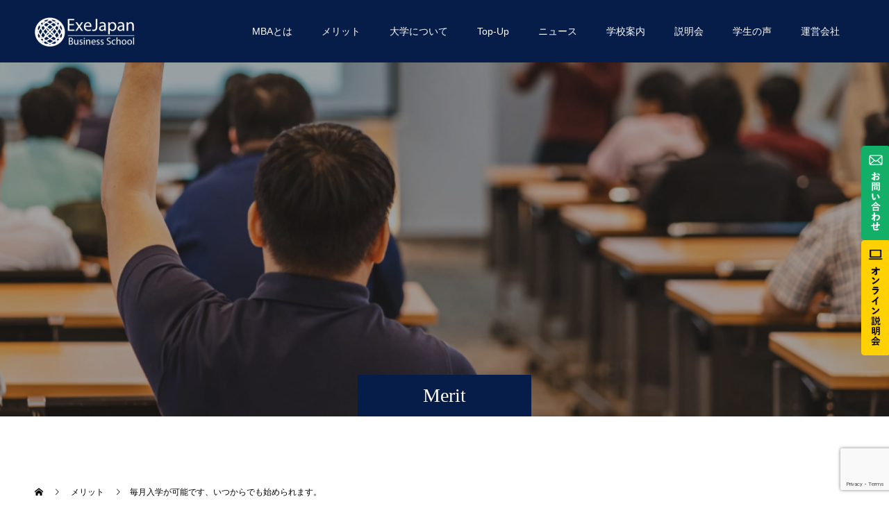

--- FILE ---
content_type: text/html; charset=UTF-8
request_url: https://exejapan-bs.com/web_1/Merit/sample-interview4/
body_size: 13498
content:
<!doctype html><html lang="ja" prefix="og: http://ogp.me/ns#"><head><meta charset="UTF-8"><meta name="viewport" content="width=device-width, initial-scale=1"><meta name="description" content="サンプルテキストサンプルテキスト。"><title>毎月入学が可能です、いつからでも始められます。 &#8211; ExeJapan Business School</title><meta name='robots' content='max-image-preview:large' /><link rel='dns-prefetch' href='//webfonts.sakura.ne.jp' /><link rel='dns-prefetch' href='//www.googletagmanager.com' /><link rel="alternate" type="application/rss+xml" title="ExeJapan Business School &raquo; フィード" href="https://exejapan-bs.com/web_1/feed/" /><link rel="alternate" type="application/rss+xml" title="ExeJapan Business School &raquo; コメントフィード" href="https://exejapan-bs.com/web_1/comments/feed/" /><link rel="alternate" title="oEmbed (JSON)" type="application/json+oembed" href="https://exejapan-bs.com/web_1/wp-json/oembed/1.0/embed?url=https%3A%2F%2Fexejapan-bs.com%2Fweb_1%2FMerit%2Fsample-interview4%2F" /><link rel="alternate" title="oEmbed (XML)" type="text/xml+oembed" href="https://exejapan-bs.com/web_1/wp-json/oembed/1.0/embed?url=https%3A%2F%2Fexejapan-bs.com%2Fweb_1%2FMerit%2Fsample-interview4%2F&#038;format=xml" /><style id='wp-img-auto-sizes-contain-inline-css' type='text/css'>img:is([sizes=auto i],[sizes^="auto," i]){contain-intrinsic-size:3000px 1500px}
/*# sourceURL=wp-img-auto-sizes-contain-inline-css */</style><style id='wp-emoji-styles-inline-css' type='text/css'>img.wp-smiley, img.emoji {
		display: inline !important;
		border: none !important;
		box-shadow: none !important;
		height: 1em !important;
		width: 1em !important;
		margin: 0 0.07em !important;
		vertical-align: -0.1em !important;
		background: none !important;
		padding: 0 !important;
	}
/*# sourceURL=wp-emoji-styles-inline-css */</style><style id='wp-block-library-inline-css' type='text/css'>:root{--wp-block-synced-color:#7a00df;--wp-block-synced-color--rgb:122,0,223;--wp-bound-block-color:var(--wp-block-synced-color);--wp-editor-canvas-background:#ddd;--wp-admin-theme-color:#007cba;--wp-admin-theme-color--rgb:0,124,186;--wp-admin-theme-color-darker-10:#006ba1;--wp-admin-theme-color-darker-10--rgb:0,107,160.5;--wp-admin-theme-color-darker-20:#005a87;--wp-admin-theme-color-darker-20--rgb:0,90,135;--wp-admin-border-width-focus:2px}@media (min-resolution:192dpi){:root{--wp-admin-border-width-focus:1.5px}}.wp-element-button{cursor:pointer}:root .has-very-light-gray-background-color{background-color:#eee}:root .has-very-dark-gray-background-color{background-color:#313131}:root .has-very-light-gray-color{color:#eee}:root .has-very-dark-gray-color{color:#313131}:root .has-vivid-green-cyan-to-vivid-cyan-blue-gradient-background{background:linear-gradient(135deg,#00d084,#0693e3)}:root .has-purple-crush-gradient-background{background:linear-gradient(135deg,#34e2e4,#4721fb 50%,#ab1dfe)}:root .has-hazy-dawn-gradient-background{background:linear-gradient(135deg,#faaca8,#dad0ec)}:root .has-subdued-olive-gradient-background{background:linear-gradient(135deg,#fafae1,#67a671)}:root .has-atomic-cream-gradient-background{background:linear-gradient(135deg,#fdd79a,#004a59)}:root .has-nightshade-gradient-background{background:linear-gradient(135deg,#330968,#31cdcf)}:root .has-midnight-gradient-background{background:linear-gradient(135deg,#020381,#2874fc)}:root{--wp--preset--font-size--normal:16px;--wp--preset--font-size--huge:42px}.has-regular-font-size{font-size:1em}.has-larger-font-size{font-size:2.625em}.has-normal-font-size{font-size:var(--wp--preset--font-size--normal)}.has-huge-font-size{font-size:var(--wp--preset--font-size--huge)}.has-text-align-center{text-align:center}.has-text-align-left{text-align:left}.has-text-align-right{text-align:right}.has-fit-text{white-space:nowrap!important}#end-resizable-editor-section{display:none}.aligncenter{clear:both}.items-justified-left{justify-content:flex-start}.items-justified-center{justify-content:center}.items-justified-right{justify-content:flex-end}.items-justified-space-between{justify-content:space-between}.screen-reader-text{border:0;clip-path:inset(50%);height:1px;margin:-1px;overflow:hidden;padding:0;position:absolute;width:1px;word-wrap:normal!important}.screen-reader-text:focus{background-color:#ddd;clip-path:none;color:#444;display:block;font-size:1em;height:auto;left:5px;line-height:normal;padding:15px 23px 14px;text-decoration:none;top:5px;width:auto;z-index:100000}html :where(.has-border-color){border-style:solid}html :where([style*=border-top-color]){border-top-style:solid}html :where([style*=border-right-color]){border-right-style:solid}html :where([style*=border-bottom-color]){border-bottom-style:solid}html :where([style*=border-left-color]){border-left-style:solid}html :where([style*=border-width]){border-style:solid}html :where([style*=border-top-width]){border-top-style:solid}html :where([style*=border-right-width]){border-right-style:solid}html :where([style*=border-bottom-width]){border-bottom-style:solid}html :where([style*=border-left-width]){border-left-style:solid}html :where(img[class*=wp-image-]){height:auto;max-width:100%}:where(figure){margin:0 0 1em}html :where(.is-position-sticky){--wp-admin--admin-bar--position-offset:var(--wp-admin--admin-bar--height,0px)}@media screen and (max-width:600px){html :where(.is-position-sticky){--wp-admin--admin-bar--position-offset:0px}}

/*# sourceURL=wp-block-library-inline-css */</style><style id='global-styles-inline-css' type='text/css'>:root{--wp--preset--aspect-ratio--square: 1;--wp--preset--aspect-ratio--4-3: 4/3;--wp--preset--aspect-ratio--3-4: 3/4;--wp--preset--aspect-ratio--3-2: 3/2;--wp--preset--aspect-ratio--2-3: 2/3;--wp--preset--aspect-ratio--16-9: 16/9;--wp--preset--aspect-ratio--9-16: 9/16;--wp--preset--color--black: #000000;--wp--preset--color--cyan-bluish-gray: #abb8c3;--wp--preset--color--white: #ffffff;--wp--preset--color--pale-pink: #f78da7;--wp--preset--color--vivid-red: #cf2e2e;--wp--preset--color--luminous-vivid-orange: #ff6900;--wp--preset--color--luminous-vivid-amber: #fcb900;--wp--preset--color--light-green-cyan: #7bdcb5;--wp--preset--color--vivid-green-cyan: #00d084;--wp--preset--color--pale-cyan-blue: #8ed1fc;--wp--preset--color--vivid-cyan-blue: #0693e3;--wp--preset--color--vivid-purple: #9b51e0;--wp--preset--gradient--vivid-cyan-blue-to-vivid-purple: linear-gradient(135deg,rgb(6,147,227) 0%,rgb(155,81,224) 100%);--wp--preset--gradient--light-green-cyan-to-vivid-green-cyan: linear-gradient(135deg,rgb(122,220,180) 0%,rgb(0,208,130) 100%);--wp--preset--gradient--luminous-vivid-amber-to-luminous-vivid-orange: linear-gradient(135deg,rgb(252,185,0) 0%,rgb(255,105,0) 100%);--wp--preset--gradient--luminous-vivid-orange-to-vivid-red: linear-gradient(135deg,rgb(255,105,0) 0%,rgb(207,46,46) 100%);--wp--preset--gradient--very-light-gray-to-cyan-bluish-gray: linear-gradient(135deg,rgb(238,238,238) 0%,rgb(169,184,195) 100%);--wp--preset--gradient--cool-to-warm-spectrum: linear-gradient(135deg,rgb(74,234,220) 0%,rgb(151,120,209) 20%,rgb(207,42,186) 40%,rgb(238,44,130) 60%,rgb(251,105,98) 80%,rgb(254,248,76) 100%);--wp--preset--gradient--blush-light-purple: linear-gradient(135deg,rgb(255,206,236) 0%,rgb(152,150,240) 100%);--wp--preset--gradient--blush-bordeaux: linear-gradient(135deg,rgb(254,205,165) 0%,rgb(254,45,45) 50%,rgb(107,0,62) 100%);--wp--preset--gradient--luminous-dusk: linear-gradient(135deg,rgb(255,203,112) 0%,rgb(199,81,192) 50%,rgb(65,88,208) 100%);--wp--preset--gradient--pale-ocean: linear-gradient(135deg,rgb(255,245,203) 0%,rgb(182,227,212) 50%,rgb(51,167,181) 100%);--wp--preset--gradient--electric-grass: linear-gradient(135deg,rgb(202,248,128) 0%,rgb(113,206,126) 100%);--wp--preset--gradient--midnight: linear-gradient(135deg,rgb(2,3,129) 0%,rgb(40,116,252) 100%);--wp--preset--font-size--small: 13px;--wp--preset--font-size--medium: 20px;--wp--preset--font-size--large: 36px;--wp--preset--font-size--x-large: 42px;--wp--preset--spacing--20: 0.44rem;--wp--preset--spacing--30: 0.67rem;--wp--preset--spacing--40: 1rem;--wp--preset--spacing--50: 1.5rem;--wp--preset--spacing--60: 2.25rem;--wp--preset--spacing--70: 3.38rem;--wp--preset--spacing--80: 5.06rem;--wp--preset--shadow--natural: 6px 6px 9px rgba(0, 0, 0, 0.2);--wp--preset--shadow--deep: 12px 12px 50px rgba(0, 0, 0, 0.4);--wp--preset--shadow--sharp: 6px 6px 0px rgba(0, 0, 0, 0.2);--wp--preset--shadow--outlined: 6px 6px 0px -3px rgb(255, 255, 255), 6px 6px rgb(0, 0, 0);--wp--preset--shadow--crisp: 6px 6px 0px rgb(0, 0, 0);}:where(.is-layout-flex){gap: 0.5em;}:where(.is-layout-grid){gap: 0.5em;}body .is-layout-flex{display: flex;}.is-layout-flex{flex-wrap: wrap;align-items: center;}.is-layout-flex > :is(*, div){margin: 0;}body .is-layout-grid{display: grid;}.is-layout-grid > :is(*, div){margin: 0;}:where(.wp-block-columns.is-layout-flex){gap: 2em;}:where(.wp-block-columns.is-layout-grid){gap: 2em;}:where(.wp-block-post-template.is-layout-flex){gap: 1.25em;}:where(.wp-block-post-template.is-layout-grid){gap: 1.25em;}.has-black-color{color: var(--wp--preset--color--black) !important;}.has-cyan-bluish-gray-color{color: var(--wp--preset--color--cyan-bluish-gray) !important;}.has-white-color{color: var(--wp--preset--color--white) !important;}.has-pale-pink-color{color: var(--wp--preset--color--pale-pink) !important;}.has-vivid-red-color{color: var(--wp--preset--color--vivid-red) !important;}.has-luminous-vivid-orange-color{color: var(--wp--preset--color--luminous-vivid-orange) !important;}.has-luminous-vivid-amber-color{color: var(--wp--preset--color--luminous-vivid-amber) !important;}.has-light-green-cyan-color{color: var(--wp--preset--color--light-green-cyan) !important;}.has-vivid-green-cyan-color{color: var(--wp--preset--color--vivid-green-cyan) !important;}.has-pale-cyan-blue-color{color: var(--wp--preset--color--pale-cyan-blue) !important;}.has-vivid-cyan-blue-color{color: var(--wp--preset--color--vivid-cyan-blue) !important;}.has-vivid-purple-color{color: var(--wp--preset--color--vivid-purple) !important;}.has-black-background-color{background-color: var(--wp--preset--color--black) !important;}.has-cyan-bluish-gray-background-color{background-color: var(--wp--preset--color--cyan-bluish-gray) !important;}.has-white-background-color{background-color: var(--wp--preset--color--white) !important;}.has-pale-pink-background-color{background-color: var(--wp--preset--color--pale-pink) !important;}.has-vivid-red-background-color{background-color: var(--wp--preset--color--vivid-red) !important;}.has-luminous-vivid-orange-background-color{background-color: var(--wp--preset--color--luminous-vivid-orange) !important;}.has-luminous-vivid-amber-background-color{background-color: var(--wp--preset--color--luminous-vivid-amber) !important;}.has-light-green-cyan-background-color{background-color: var(--wp--preset--color--light-green-cyan) !important;}.has-vivid-green-cyan-background-color{background-color: var(--wp--preset--color--vivid-green-cyan) !important;}.has-pale-cyan-blue-background-color{background-color: var(--wp--preset--color--pale-cyan-blue) !important;}.has-vivid-cyan-blue-background-color{background-color: var(--wp--preset--color--vivid-cyan-blue) !important;}.has-vivid-purple-background-color{background-color: var(--wp--preset--color--vivid-purple) !important;}.has-black-border-color{border-color: var(--wp--preset--color--black) !important;}.has-cyan-bluish-gray-border-color{border-color: var(--wp--preset--color--cyan-bluish-gray) !important;}.has-white-border-color{border-color: var(--wp--preset--color--white) !important;}.has-pale-pink-border-color{border-color: var(--wp--preset--color--pale-pink) !important;}.has-vivid-red-border-color{border-color: var(--wp--preset--color--vivid-red) !important;}.has-luminous-vivid-orange-border-color{border-color: var(--wp--preset--color--luminous-vivid-orange) !important;}.has-luminous-vivid-amber-border-color{border-color: var(--wp--preset--color--luminous-vivid-amber) !important;}.has-light-green-cyan-border-color{border-color: var(--wp--preset--color--light-green-cyan) !important;}.has-vivid-green-cyan-border-color{border-color: var(--wp--preset--color--vivid-green-cyan) !important;}.has-pale-cyan-blue-border-color{border-color: var(--wp--preset--color--pale-cyan-blue) !important;}.has-vivid-cyan-blue-border-color{border-color: var(--wp--preset--color--vivid-cyan-blue) !important;}.has-vivid-purple-border-color{border-color: var(--wp--preset--color--vivid-purple) !important;}.has-vivid-cyan-blue-to-vivid-purple-gradient-background{background: var(--wp--preset--gradient--vivid-cyan-blue-to-vivid-purple) !important;}.has-light-green-cyan-to-vivid-green-cyan-gradient-background{background: var(--wp--preset--gradient--light-green-cyan-to-vivid-green-cyan) !important;}.has-luminous-vivid-amber-to-luminous-vivid-orange-gradient-background{background: var(--wp--preset--gradient--luminous-vivid-amber-to-luminous-vivid-orange) !important;}.has-luminous-vivid-orange-to-vivid-red-gradient-background{background: var(--wp--preset--gradient--luminous-vivid-orange-to-vivid-red) !important;}.has-very-light-gray-to-cyan-bluish-gray-gradient-background{background: var(--wp--preset--gradient--very-light-gray-to-cyan-bluish-gray) !important;}.has-cool-to-warm-spectrum-gradient-background{background: var(--wp--preset--gradient--cool-to-warm-spectrum) !important;}.has-blush-light-purple-gradient-background{background: var(--wp--preset--gradient--blush-light-purple) !important;}.has-blush-bordeaux-gradient-background{background: var(--wp--preset--gradient--blush-bordeaux) !important;}.has-luminous-dusk-gradient-background{background: var(--wp--preset--gradient--luminous-dusk) !important;}.has-pale-ocean-gradient-background{background: var(--wp--preset--gradient--pale-ocean) !important;}.has-electric-grass-gradient-background{background: var(--wp--preset--gradient--electric-grass) !important;}.has-midnight-gradient-background{background: var(--wp--preset--gradient--midnight) !important;}.has-small-font-size{font-size: var(--wp--preset--font-size--small) !important;}.has-medium-font-size{font-size: var(--wp--preset--font-size--medium) !important;}.has-large-font-size{font-size: var(--wp--preset--font-size--large) !important;}.has-x-large-font-size{font-size: var(--wp--preset--font-size--x-large) !important;}
/*# sourceURL=global-styles-inline-css */</style><style id='classic-theme-styles-inline-css' type='text/css'>/*! This file is auto-generated */
.wp-block-button__link{color:#fff;background-color:#32373c;border-radius:9999px;box-shadow:none;text-decoration:none;padding:calc(.667em + 2px) calc(1.333em + 2px);font-size:1.125em}.wp-block-file__button{background:#32373c;color:#fff;text-decoration:none}
/*# sourceURL=/wp-includes/css/classic-themes.min.css */</style><link rel='stylesheet' id='contact-form-7-css' href='https://exejapan-bs.com/web_1/wp-content/cache/autoptimize/autoptimize_single_64ac31699f5326cb3c76122498b76f66.php?ver=6.1.3' type='text/css' media='all' /><link rel='stylesheet' id='switch-style-css' href='https://exejapan-bs.com/web_1/wp-content/cache/autoptimize/autoptimize_single_d9babcde94137dddf534151d611d06a7.php?ver=2.2' type='text/css' media='all' /> <script type="text/javascript" src="https://exejapan-bs.com/web_1/wp-includes/js/jquery/jquery.min.js?ver=3.7.1" id="jquery-core-js"></script> <script defer type="text/javascript" src="https://exejapan-bs.com/web_1/wp-includes/js/jquery/jquery-migrate.min.js?ver=3.4.1" id="jquery-migrate-js"></script> <script defer type="text/javascript" src="//webfonts.sakura.ne.jp/js/sakurav3.js?fadein=0&amp;ver=3.1.4" id="typesquare_std-js"></script> 
 <script defer type="text/javascript" src="https://www.googletagmanager.com/gtag/js?id=G-V9V9TJHJTT" id="google_gtagjs-js"></script> <script defer id="google_gtagjs-js-after" src="[data-uri]"></script> <link rel="https://api.w.org/" href="https://exejapan-bs.com/web_1/wp-json/" /><link rel="canonical" href="https://exejapan-bs.com/web_1/Merit/sample-interview4/" /><link rel='shortlink' href='https://exejapan-bs.com/web_1/?p=21' />  <script defer src="https://www.googletagmanager.com/gtag/js?id=AW-1007537060"></script> <script defer src="[data-uri]"></script>  <script defer src="[data-uri]"></script> <meta name="generator" content="Site Kit by Google 1.166.0" /><style>.c-comment__form-submit:hover,.p-cb__item-btn a,.c-pw__btn,.p-readmore__btn,.p-pager span,.p-page-links a,.p-pagetop,.p-widget__title,.p-entry__meta,.p-headline,.p-article06__cat,.p-nav02__item-upper,.p-page-header__title,.p-plan__title,.p-btn{background: #071d49}.c-pw__btn:hover,.p-cb__item-btn a:hover,.p-pagetop:focus,.p-pagetop:hover,.p-readmore__btn:hover,.p-page-links > span,.p-page-links a:hover,.p-pager a:hover,.p-entry__meta a:hover,.p-article06__cat:hover,.p-interview__cat:hover,.p-nav02__item-upper:hover,.p-btn:hover{background: #071d49}.p-archive-header__title,.p-article01__title a:hover,.p-article01__cat a:hover,.p-article04__title a:hover,.p-faq__cat,.p-faq__list dt:hover,.p-triangle,.p-article06__title a:hover,.p-interview__faq dt,.p-nav02__item-lower:hover .p-nav02__item-title,.p-article07 a:hover,.p-article07__title,.p-block01__title,.p-block01__lower-title,.p-block02__item-title,.p-block03__item-title,.p-block04__title,.p-index-content02__title,.p-article09 a:hover .p-article09__title,.p-index-content06__title,.p-plan-table01__price,.p-plan__catch,.p-plan__notice-title,.p-spec__title,.p-widget a:hover,.cardlink .title a{color: #071d49}.p-entry__body a,.custom-html-widget a{color: #1e73be}body{font-family: Arial, "ヒラギノ角ゴ ProN W3", "Hiragino Kaku Gothic ProN", "メイリオ", Meiryo, sans-serif}.c-logo,.p-page-header__title,.p-page-header__desc,.p-archive-header__title,.p-faq__cat,.p-interview__title,.p-footer-link__title,.p-block01__title,.p-block04__title,.p-index-content02__title,.p-headline02__title,.p-index-content01__title,.p-index-content06__title,.p-index-content07__title,.p-index-content09__title,.p-plan__title,.p-plan__catch,.p-header-content__title,.p-spec__title{font-family: "Times New Roman" , "游明朝" , "Yu Mincho" , "游明朝体" , "YuMincho" , "ヒラギノ明朝 Pro W3" , "Hiragino Mincho Pro" , "HiraMinProN-W3" , "HGS明朝E" , "ＭＳ Ｐ明朝" , "MS PMincho" , serif; font-weight: 500}.p-hover-effect--type1:hover img{-webkit-transform: scale(1.2);transform: scale(1.2)}.l-header{background: rgba(7, 29, 73, 1.000000)}.l-header--fixed.is-active{background: rgba(7, 29, 73, 0.600000)}.p-menu-btn{color: #ffffff}.p-global-nav > ul > li > a{color: #ffffff}.p-global-nav > ul > li > a:hover{color: #999999}.p-global-nav .sub-menu a{background: #071d49;color: #ffffff}.p-global-nav .sub-menu a:hover{background: #442606;color: #ffffff}.p-global-nav .menu-item-has-children > a > .p-global-nav__toggle::before{border-color: #ffffff}.p-footer-link{background-image: url(https://exejapan-bs.com/web_1/wp-content/uploads/2023/06/0011.jpg)}.p-footer-link::before{background: rgba(0,0,0, 0.500000)}.p-info{background: #ffffff;color: #000000}.p-info__logo{font-size: 25px}.p-footer-nav{background: #f5f5f5;color: #000000}.p-footer-nav a{color: #000000}.p-footer-nav a:hover{color: #442602}.p-copyright{background: #000000}.p-page-header::before{background: rgba(0, 0, 0, 0.3)}.p-page-header__desc{color: #ffffff;font-size: 40px}.p-interview__title{font-size: 34px}@media screen and (max-width: 1199px) {.l-header{background: #071d49}.l-header--fixed.is-active{background: #071d49}.p-global-nav{background: rgba(7,29,73, 1)}.p-global-nav > ul > li > a,.p-global-nav > ul > li > a:hover,.p-global-nav a,.p-global-nav a:hover,.p-global-nav .sub-menu a,.p-global-nav .sub-menu a:hover{color: #ffffff!important}.p-global-nav .menu-item-has-children > a > .sub-menu-toggle::before{border-color: #ffffff}}@media screen and (max-width: 767px) {.p-page-header__desc{font-size: 18px}.p-interview__title{font-size: 18px}}.c-load--type1 { border: 3px solid rgba(7, 29, 73, 0.2); border-top-color: #071d49; }</style><meta name="google-site-verification" content="qKVRwyy8QMLMo9UY8DODsZdwWZ0pAVUpOtD-rw-TTwY"><link rel="icon" href="https://exejapan-bs.com/web_1/wp-content/uploads/2023/09/cropped-site-icon_exejapan-32x32.png" sizes="32x32" /><link rel="icon" href="https://exejapan-bs.com/web_1/wp-content/uploads/2023/09/cropped-site-icon_exejapan-192x192.png" sizes="192x192" /><link rel="apple-touch-icon" href="https://exejapan-bs.com/web_1/wp-content/uploads/2023/09/cropped-site-icon_exejapan-180x180.png" /><meta name="msapplication-TileImage" content="https://exejapan-bs.com/web_1/wp-content/uploads/2023/09/cropped-site-icon_exejapan-270x270.png" /><link rel='stylesheet' id='advanced-floating-content-lite-css' href='https://exejapan-bs.com/web_1/wp-content/plugins/advanced-floating-content-lite/public/css/advanced-floating-content-public.css?ver=1.0.0' type='text/css' media='all' /><style id='advanced-floating-content-lite-inline-css' type='text/css'>#afc_sidebar_174{background:;position:fixed;top:0px;right:0px;width:100px;margin:200px -50px 0px 0px;z-index:999999;padding:10px;color:#ffffff;}
.afc_popup .img{position:absolute; top:-15px; right:-15px;}
/*# sourceURL=advanced-floating-content-lite-inline-css */</style></head><body class="wp-singular interview-template-default single single-interview postid-21 wp-theme-switch_tcd063"><div id="site_loader_overlay"><div id="site_loader_animation" class="c-load--type1"></div></div><header id="js-header" class="l-header l-header--fixed"><div class="l-header__inner l-inner"><div class="l-header__logo c-logo"> <a href="https://exejapan-bs.com/web_1/"> <img src="https://exejapan-bs.com/web_1/wp-content/uploads/2023/09/logo-e1694098690671.png" alt="ExeJapan Business School"> </a></div> <button id="js-menu-btn" class="p-menu-btn c-menu-btn"></button><nav id="js-global-nav" class="p-global-nav"><ul id="menu-%e3%83%a1%e3%82%a4%e3%83%b3%e3%83%a1%e3%83%8b%e3%83%a5%e3%83%bc" class="menu"><li id="menu-item-34" class="menu-item menu-item-type-custom menu-item-object-custom menu-item-34"><a href="https://exejapan-bs.com/web_1/mba/">MBAとは<span class="p-global-nav__toggle"></span></a></li><li id="menu-item-35" class="menu-item menu-item-type-custom menu-item-object-custom menu-item-35"><a href="https://exejapan-bs.com/web_1/?interview=sample-interview5">メリット<span class="p-global-nav__toggle"></span></a></li><li id="menu-item-36" class="menu-item menu-item-type-custom menu-item-object-custom menu-item-36"><a href="https://exejapan-bs.com/web_1/%e5%a4%a7%e5%ad%a6%e3%81%ab%e3%81%a4%e3%81%84%e3%81%a6/">大学について<span class="p-global-nav__toggle"></span></a></li><li id="menu-item-37" class="menu-item menu-item-type-custom menu-item-object-custom menu-item-37"><a href="https://exejapan-bs.com/web_1/top-up/">Top-Up<span class="p-global-nav__toggle"></span></a></li><li id="menu-item-38" class="menu-item menu-item-type-custom menu-item-object-custom menu-item-38"><a href="https://exejapan-bs.com/web_1/news/">ニュース<span class="p-global-nav__toggle"></span></a></li><li id="menu-item-39" class="menu-item menu-item-type-custom menu-item-object-custom menu-item-39"><a href="https://exejapan-bs.com/web_1/about/">学校案内<span class="p-global-nav__toggle"></span></a></li><li id="menu-item-44" class="menu-item menu-item-type-custom menu-item-object-custom menu-item-44"><a href="https://exejapan-bs.com/web_1/enquiry/">説明会<span class="p-global-nav__toggle"></span></a></li><li id="menu-item-164" class="menu-item menu-item-type-custom menu-item-object-custom menu-item-164"><a href="https://exejapan-bs.com/web_1/voices/">学生の声<span class="p-global-nav__toggle"></span></a></li><li id="menu-item-376" class="menu-item menu-item-type-post_type menu-item-object-page menu-item-376"><a href="https://exejapan-bs.com/web_1/%e9%81%8b%e5%96%b6%e4%bc%9a%e7%a4%be/">運営会社<span class="p-global-nav__toggle"></span></a></li></ul></nav></div></header><main class="l-main"><header id="js-page-header" class="p-page-header"><div class="p-page-header__title">Merit</div><div class="p-page-header__inner l-inner"><p id="js-page-header__desc" class="p-page-header__desc p-page-header__desc--vertical"><span>当校ＭＢＡで<br /> 学ぶメリットを<br /> ご紹介します。</span></p></div><div id="js-page-header__img" class="p-page-header__img p-page-header__img--type2"> <img src="https://exejapan-bs.com/web_1/wp-content/uploads/2023/06/AdobeStock_330640491-scaled.jpeg" alt=""></div></header><ol class="p-breadcrumb c-breadcrumb l-inner" itemscope="" itemtype="http://schema.org/BreadcrumbList"><li class="p-breadcrumb__item c-breadcrumb__item c-breadcrumb__item--home" itemprop="itemListElement" itemscope="" itemtype="http://schema.org/ListItem"> <a href="https://exejapan-bs.com/web_1/" itemtype="http://schema.org/Thing" itemprop="item"> <span itemprop="name">HOME</span> </a><meta itemprop="position" content="1"></li><li class="p-breadcrumb__item c-breadcrumb__item" itemprop="itemListElement" itemscope="" itemtype="http://schema.org/ListItem"> <a href="https://exejapan-bs.com/web_1/Merit/" itemtype="http://schema.org/Thing" itemprop="item"> <span itemprop="name">メリット</span> </a><meta itemprop="position" content="2"></li><li class="p-breadcrumb__item c-breadcrumb__item">毎月入学が可能です、いつからでも始められます。</li></ol><div class="l-contents l-inner"><div class="l-primary"><article class="p-interview"><header class="p-interview__header"><p class="p-triangle p-triangle--no-padding p-triangle--grey"> <span class="p-triangle__inner">毎月の入学が可能<br></span></p><figure class="p-interview__img"> <img width="2500" height="1537" src="https://exejapan-bs.com/web_1/wp-content/uploads/2023/07/mba-duration.jpg" class="attachment-full size-full wp-post-image" alt="" decoding="async" fetchpriority="high" srcset="https://exejapan-bs.com/web_1/wp-content/uploads/2023/07/mba-duration.jpg 2500w, https://exejapan-bs.com/web_1/wp-content/uploads/2023/07/mba-duration-300x184.jpg 300w, https://exejapan-bs.com/web_1/wp-content/uploads/2023/07/mba-duration-1024x630.jpg 1024w, https://exejapan-bs.com/web_1/wp-content/uploads/2023/07/mba-duration-768x472.jpg 768w, https://exejapan-bs.com/web_1/wp-content/uploads/2023/07/mba-duration-1536x944.jpg 1536w, https://exejapan-bs.com/web_1/wp-content/uploads/2023/07/mba-duration-2048x1259.jpg 2048w" sizes="(max-width: 2500px) 100vw, 2500px" /></figure></header><h1 class="p-interview__title">毎月入学が可能です、いつからでも始められます。</h1><dl class="p-interview__faq"><dt>毎月入学が可能です。</dt><dd>当校には4月、9月のような決まった入校月というものはありません。よって新しい科目が開始となる毎月初めから入校が可能です。</dd><dt>いつからでも始められます。</dt><dd>授業科目は毎月変わり、8科目8ヵ月で巡回していますので、どのタイミングからでもご入校頂けます。また月の半ばであっても、授業に参加頂くことも可能です。早く始めて、早く修了されたい方には最適です。</dd></dl><ul class="p-nav02"><li class="p-nav02__item p-nav02__item--prev"> <a class="p-nav02__item-upper" href="https://exejapan-bs.com/web_1/Merit/sample-interview2/">短期間のプログラム</a> <a class="p-nav02__item-lower p-hover-effect--type1" href="https://exejapan-bs.com/web_1/Merit/sample-interview2/"><div class="p-nav02__item-img"> <img width="240" height="240" src="https://exejapan-bs.com/web_1/wp-content/uploads/2023/06/AdobeStock_542103579_Preview-240x240.jpeg" class="attachment-size2 size-size2 wp-post-image" alt="" decoding="async" srcset="https://exejapan-bs.com/web_1/wp-content/uploads/2023/06/AdobeStock_542103579_Preview-240x240.jpeg 240w, https://exejapan-bs.com/web_1/wp-content/uploads/2023/06/AdobeStock_542103579_Preview-150x150.jpeg 150w, https://exejapan-bs.com/web_1/wp-content/uploads/2023/06/AdobeStock_542103579_Preview-300x300.jpeg 300w, https://exejapan-bs.com/web_1/wp-content/uploads/2023/06/AdobeStock_542103579_Preview-570x570.jpeg 570w, https://exejapan-bs.com/web_1/wp-content/uploads/2023/06/AdobeStock_542103579_Preview-130x130.jpeg 130w" sizes="(max-width: 240px) 100vw, 240px" /></div> <span class="p-nav02__item-title">短いプログラム期間で英国MBA学位の取得が可能です。</span> </a></li><li class="p-nav02__item p-nav02__item--next"> <a class="p-nav02__item-upper" href="https://exejapan-bs.com/web_1/Merit/sample-interview1/">働きながらMBA</a> <a class="p-nav02__item-lower p-hover-effect--type1" href="https://exejapan-bs.com/web_1/Merit/sample-interview1/"><div class="p-nav02__item-img"> <img width="240" height="240" src="https://exejapan-bs.com/web_1/wp-content/uploads/2023/06/AdobeStock_469025868-240x240.jpeg" class="attachment-size2 size-size2 wp-post-image" alt="" decoding="async" srcset="https://exejapan-bs.com/web_1/wp-content/uploads/2023/06/AdobeStock_469025868-240x240.jpeg 240w, https://exejapan-bs.com/web_1/wp-content/uploads/2023/06/AdobeStock_469025868-150x150.jpeg 150w, https://exejapan-bs.com/web_1/wp-content/uploads/2023/06/AdobeStock_469025868-300x300.jpeg 300w, https://exejapan-bs.com/web_1/wp-content/uploads/2023/06/AdobeStock_469025868-570x570.jpeg 570w, https://exejapan-bs.com/web_1/wp-content/uploads/2023/06/AdobeStock_469025868-130x130.jpeg 130w" sizes="(max-width: 240px) 100vw, 240px" /></div> <span class="p-nav02__item-title">授業は週末のみ、日本で働きながら英国のMBAを取得できます。</span> </a></li></ul></article><div class="p-interview-list"><article class="p-interview-list__item p-article06"><header class="p-article06__header"><p class="p-triangle p-triangle--no-padding"> <span class="p-triangle__inner">学費総額231万円<br></span></p> <a class="p-article06__img p-hover-effect--type1" href="https://exejapan-bs.com/web_1/Merit/sample-interview5/"> <img width="740" height="520" src="https://exejapan-bs.com/web_1/wp-content/uploads/2023/06/AdobeStock_220875714-740x520.jpeg" class="attachment-size4 size-size4 wp-post-image" alt="" decoding="async" loading="lazy" /> </a></header><h3 class="p-article06__title"> <a href="https://exejapan-bs.com/web_1/Merit/sample-interview5/">学費総額231万円で、英国国立大学MBA学位取得が可能です。</a></h3></article><article class="p-interview-list__item p-article06"><header class="p-article06__header"><p class="p-triangle p-triangle--no-padding"> <span class="p-triangle__inner">オンライン授業<br></span></p> <a class="p-article06__img p-hover-effect--type1" href="https://exejapan-bs.com/web_1/Merit/%e6%b5%b7%e5%a4%96%e3%81%82%e3%82%8b%e3%81%af%e6%97%a5%e6%9c%ac%e5%9b%bd%e5%86%85%e3%81%ae%e3%81%a9%e3%81%93%e3%81%ab%e3%81%84%e3%81%a6%e3%82%82%e3%82%aa%e3%83%b3%e3%83%a9%e3%82%a4%e3%83%b3%e3%81%a7/"> <img width="740" height="520" src="https://exejapan-bs.com/web_1/wp-content/uploads/2023/06/AdobeStock_608288324-740x520.jpeg" class="attachment-size4 size-size4 wp-post-image" alt="" decoding="async" loading="lazy" /> </a></header><h3 class="p-article06__title"> <a href="https://exejapan-bs.com/web_1/Merit/%e6%b5%b7%e5%a4%96%e3%81%82%e3%82%8b%e3%81%af%e6%97%a5%e6%9c%ac%e5%9b%bd%e5%86%85%e3%81%ae%e3%81%a9%e3%81%93%e3%81%ab%e3%81%84%e3%81%a6%e3%82%82%e3%82%aa%e3%83%b3%e3%83%a9%e3%82%a4%e3%83%b3%e3%81%a7/">海外、日本国内のどこからでもオンラインで授業参加できます。</a></h3></article><article class="p-interview-list__item p-article06"><header class="p-article06__header"><p class="p-triangle p-triangle--no-padding"> <span class="p-triangle__inner">働きながらMBA<br></span></p> <a class="p-article06__img p-hover-effect--type1" href="https://exejapan-bs.com/web_1/Merit/sample-interview1/"> <img width="740" height="520" src="https://exejapan-bs.com/web_1/wp-content/uploads/2023/06/AdobeStock_469025868-740x520.jpeg" class="attachment-size4 size-size4 wp-post-image" alt="" decoding="async" loading="lazy" /> </a></header><h3 class="p-article06__title"> <a href="https://exejapan-bs.com/web_1/Merit/sample-interview1/">授業は週末のみ、日本で働きながら英国のMBAを取得できます。</a></h3></article><article class="p-interview-list__item p-article06"><header class="p-article06__header"><p class="p-triangle p-triangle--no-padding"> <span class="p-triangle__inner">短期間のプログラム<br></span></p> <a class="p-article06__img p-hover-effect--type1" href="https://exejapan-bs.com/web_1/Merit/sample-interview2/"> <img width="740" height="520" src="https://exejapan-bs.com/web_1/wp-content/uploads/2023/06/AdobeStock_542103579_Preview-740x520.jpeg" class="attachment-size4 size-size4 wp-post-image" alt="" decoding="async" loading="lazy" /> </a></header><h3 class="p-article06__title"> <a href="https://exejapan-bs.com/web_1/Merit/sample-interview2/">短いプログラム期間で英国MBA学位の取得が可能です。</a></h3></article><article class="p-interview-list__item p-article06"><header class="p-article06__header"><p class="p-triangle p-triangle--no-padding"> <span class="p-triangle__inner">英語能力は不問<br></span></p> <a class="p-article06__img p-hover-effect--type1" href="https://exejapan-bs.com/web_1/Merit/sample-interview3/"> <img width="740" height="520" src="https://exejapan-bs.com/web_1/wp-content/uploads/2023/06/AdobeStock_330640491-740x520.jpeg" class="attachment-size4 size-size4 wp-post-image" alt="" decoding="async" loading="lazy" /> </a></header><h3 class="p-article06__title"> <a href="https://exejapan-bs.com/web_1/Merit/sample-interview3/">英語力は不問、日本語で授業を受けることが出来ます。</a></h3></article><article class="p-interview-list__item p-article06"><header class="p-article06__header"><p class="p-triangle p-triangle--no-padding"> <span class="p-triangle__inner">世界基準の論文作成<br>方法を学べる</span></p> <a class="p-article06__img p-hover-effect--type1" href="https://exejapan-bs.com/web_1/Merit/343/"> <img width="740" height="520" src="https://exejapan-bs.com/web_1/wp-content/uploads/2023/09/top-slider_3-740x520.jpg" class="attachment-size4 size-size4 wp-post-image" alt="" decoding="async" loading="lazy" /> </a></header><h3 class="p-article06__title"> <a href="https://exejapan-bs.com/web_1/Merit/343/">世界基準の論文作成方法を習得して、即仕事に活かせます。</a></h3></article></div></div></div></main><footer class="l-footer"><section id="js-footer-link" class="p-footer-link p-footer-link--img"><div class="p-footer-link__inner l-inner"><h2 class="p-footer-link__title">ExeJapan Business School</h2><p class="p-footer-link__desc">当校の英国国立アングリア・ラスキン大学MBA学位取得プログラムは、国際的基準に準拠した、<br /> 世界に通用する価値あるMBA学位を取得するための速習型MBA®プログラムです。</p><ul class="p-footer-link__list"><li class="p-footer-link__list-item p-article07"> <a class="p-hover-effect--type1" href="https://exejapan-bs.com/web_1/faq/"> <span class="p-article07__title">FAQ</span> <img src="https://exejapan-bs.com/web_1/wp-content/uploads/2023/06/mv_bg_03.jpg" alt=""> </a></li><li class="p-footer-link__list-item p-article07"> <a class="p-hover-effect--type1" href="https://exejapan-bs.com/web_1/uitm-dba/"> <span class="p-article07__title">MBAの次はDBAへ</span> <img src="https://exejapan-bs.com/web_1/wp-content/uploads/2023/06/AdobeStock_220875714-scaled.jpeg" alt=""> </a></li></ul></div></section><div class="p-info"><div class="p-info__inner l-inner"><div class="p-info__logo c-logo"> <a href="https://exejapan-bs.com/web_1/">ExeJapan Business School</a></div><p class="p-info__address">[東京教室]<br /> 〒162-0826 東京都新宿区市谷船河原町11 飯田橋レインボービル</p><ul class="p-social-nav"><li class="p-social-nav__item p-social-nav__item--facebook"><a href="https://www.facebook.com/exejapanbizschool"></a></li><li class="p-social-nav__item p-social-nav__item--twitter"><a href="https://twitter.com/ExejapanMba"></a></li><li class="p-social-nav__item p-social-nav__item--instagram"><a href="https://www.instagram.com/exejapanbs/"></a></li><li class="p-social-nav__item p-social-nav__item--mail"><a href="mailto:enquiry@exejapan-bs.com"></a></li></ul></div></div><ul id="menu-%e3%83%a1%e3%82%a4%e3%83%b3%e3%83%a1%e3%83%8b%e3%83%a5%e3%83%bc-1" class="p-footer-nav"><li class="menu-item menu-item-type-custom menu-item-object-custom menu-item-34"><a href="https://exejapan-bs.com/web_1/mba/">MBAとは</a></li><li class="menu-item menu-item-type-custom menu-item-object-custom menu-item-35"><a href="https://exejapan-bs.com/web_1/?interview=sample-interview5">メリット</a></li><li class="menu-item menu-item-type-custom menu-item-object-custom menu-item-36"><a href="https://exejapan-bs.com/web_1/%e5%a4%a7%e5%ad%a6%e3%81%ab%e3%81%a4%e3%81%84%e3%81%a6/">大学について</a></li><li class="menu-item menu-item-type-custom menu-item-object-custom menu-item-37"><a href="https://exejapan-bs.com/web_1/top-up/">Top-Up</a></li><li class="menu-item menu-item-type-custom menu-item-object-custom menu-item-38"><a href="https://exejapan-bs.com/web_1/news/">ニュース</a></li><li class="menu-item menu-item-type-custom menu-item-object-custom menu-item-39"><a href="https://exejapan-bs.com/web_1/about/">学校案内</a></li><li class="menu-item menu-item-type-custom menu-item-object-custom menu-item-44"><a href="https://exejapan-bs.com/web_1/enquiry/">説明会</a></li><li class="menu-item menu-item-type-custom menu-item-object-custom menu-item-164"><a href="https://exejapan-bs.com/web_1/voices/">学生の声</a></li><li class="menu-item menu-item-type-post_type menu-item-object-page menu-item-376"><a href="https://exejapan-bs.com/web_1/%e9%81%8b%e5%96%b6%e4%bc%9a%e7%a4%be/">運営会社</a></li></ul><p class="p-copyright"> <small>Copyright &copy; ExeJapan Business School All Rights Reserved.</small></p> <button id="js-pagetop" class="p-pagetop"></button></footer> <script type="speculationrules">{"prefetch":[{"source":"document","where":{"and":[{"href_matches":"/web_1/*"},{"not":{"href_matches":["/web_1/wp-*.php","/web_1/wp-admin/*","/web_1/wp-content/uploads/*","/web_1/wp-content/*","/web_1/wp-content/plugins/*","/web_1/wp-content/themes/switch_tcd063/*","/web_1/*\\?(.+)"]}},{"not":{"selector_matches":"a[rel~=\"nofollow\"]"}},{"not":{"selector_matches":".no-prefetch, .no-prefetch a"}}]},"eagerness":"conservative"}]}</script> <div id="afc_sidebar_174" class="afc_popup"><a href="https://exejapan-bs.com/web_1/enquiry/"><img class="wp-image-176 alignright" src="https://exejapan-bs.com/web_1/wp-content/uploads/2023/09/dsas.png" alt="" width="42" height="136" /></a><a href="https://exejapan-bs.com/web_1/enquiry/"><img class="wp-image-172 alignright" src="https://exejapan-bs.com/web_1/wp-content/uploads/2023/09/dsa.png" alt="" width="42" height="166" /></a></div><script defer src="[data-uri]"></script> </div> <script type="text/javascript" src="https://exejapan-bs.com/web_1/wp-includes/js/dist/hooks.min.js?ver=dd5603f07f9220ed27f1" id="wp-hooks-js"></script> <script type="text/javascript" src="https://exejapan-bs.com/web_1/wp-includes/js/dist/i18n.min.js?ver=c26c3dc7bed366793375" id="wp-i18n-js"></script> <script defer id="wp-i18n-js-after" src="[data-uri]"></script> <script defer type="text/javascript" src="https://exejapan-bs.com/web_1/wp-content/cache/autoptimize/autoptimize_single_96e7dc3f0e8559e4a3f3ca40b17ab9c3.php?ver=6.1.3" id="swv-js"></script> <script defer id="contact-form-7-js-translations" src="[data-uri]"></script> <script defer id="contact-form-7-js-before" src="[data-uri]"></script> <script defer type="text/javascript" src="https://exejapan-bs.com/web_1/wp-content/cache/autoptimize/autoptimize_single_2912c657d0592cc532dff73d0d2ce7bb.php?ver=6.1.3" id="contact-form-7-js"></script> <script defer type="text/javascript" src="https://exejapan-bs.com/web_1/wp-content/themes/switch_tcd063/assets/js/t.min.js?ver=2.2" id="switch-t-js"></script> <script defer type="text/javascript" src="https://exejapan-bs.com/web_1/wp-content/themes/switch_tcd063/assets/js/functions.min.js?ver=2.2" id="switch-script-js"></script> <script defer type="text/javascript" src="https://exejapan-bs.com/web_1/wp-content/themes/switch_tcd063/assets/js/youtube.min.js?ver=2.2" id="switch-youtube-js"></script> <script defer type="text/javascript" src="https://www.google.com/recaptcha/api.js?render=6LcZUM0qAAAAAFNkalU050M6vTWi2KX2klv3Lt08&amp;ver=3.0" id="google-recaptcha-js"></script> <script type="text/javascript" src="https://exejapan-bs.com/web_1/wp-includes/js/dist/vendor/wp-polyfill.min.js?ver=3.15.0" id="wp-polyfill-js"></script> <script defer id="wpcf7-recaptcha-js-before" src="[data-uri]"></script> <script defer type="text/javascript" src="https://exejapan-bs.com/web_1/wp-content/cache/autoptimize/autoptimize_single_ec0187677793456f98473f49d9e9b95f.php?ver=6.1.3" id="wpcf7-recaptcha-js"></script> <script type="text/javascript" src="https://exejapan-bs.com/web_1/wp-content/cache/autoptimize/autoptimize_single_af5f2224f9be166297b8754f98622c4d.php" id="googlesitekit-events-provider-contact-form-7-js" defer></script> <script defer type="text/javascript" src="https://exejapan-bs.com/web_1/wp-content/cache/autoptimize/autoptimize_single_899d9028e342511d3d2f3f9f32a02dd6.php?ver=1.0.0" id="advanced-floating-content-lite-js"></script> <script defer id="advanced-floating-content-lite-js-after" src="[data-uri]"></script> <script id="wp-emoji-settings" type="application/json">{"baseUrl":"https://s.w.org/images/core/emoji/17.0.2/72x72/","ext":".png","svgUrl":"https://s.w.org/images/core/emoji/17.0.2/svg/","svgExt":".svg","source":{"concatemoji":"https://exejapan-bs.com/web_1/wp-includes/js/wp-emoji-release.min.js?ver=6.9"}}</script> <script type="module">/*! This file is auto-generated */
const a=JSON.parse(document.getElementById("wp-emoji-settings").textContent),o=(window._wpemojiSettings=a,"wpEmojiSettingsSupports"),s=["flag","emoji"];function i(e){try{var t={supportTests:e,timestamp:(new Date).valueOf()};sessionStorage.setItem(o,JSON.stringify(t))}catch(e){}}function c(e,t,n){e.clearRect(0,0,e.canvas.width,e.canvas.height),e.fillText(t,0,0);t=new Uint32Array(e.getImageData(0,0,e.canvas.width,e.canvas.height).data);e.clearRect(0,0,e.canvas.width,e.canvas.height),e.fillText(n,0,0);const a=new Uint32Array(e.getImageData(0,0,e.canvas.width,e.canvas.height).data);return t.every((e,t)=>e===a[t])}function p(e,t){e.clearRect(0,0,e.canvas.width,e.canvas.height),e.fillText(t,0,0);var n=e.getImageData(16,16,1,1);for(let e=0;e<n.data.length;e++)if(0!==n.data[e])return!1;return!0}function u(e,t,n,a){switch(t){case"flag":return n(e,"\ud83c\udff3\ufe0f\u200d\u26a7\ufe0f","\ud83c\udff3\ufe0f\u200b\u26a7\ufe0f")?!1:!n(e,"\ud83c\udde8\ud83c\uddf6","\ud83c\udde8\u200b\ud83c\uddf6")&&!n(e,"\ud83c\udff4\udb40\udc67\udb40\udc62\udb40\udc65\udb40\udc6e\udb40\udc67\udb40\udc7f","\ud83c\udff4\u200b\udb40\udc67\u200b\udb40\udc62\u200b\udb40\udc65\u200b\udb40\udc6e\u200b\udb40\udc67\u200b\udb40\udc7f");case"emoji":return!a(e,"\ud83e\u1fac8")}return!1}function f(e,t,n,a){let r;const o=(r="undefined"!=typeof WorkerGlobalScope&&self instanceof WorkerGlobalScope?new OffscreenCanvas(300,150):document.createElement("canvas")).getContext("2d",{willReadFrequently:!0}),s=(o.textBaseline="top",o.font="600 32px Arial",{});return e.forEach(e=>{s[e]=t(o,e,n,a)}),s}function r(e){var t=document.createElement("script");t.src=e,t.defer=!0,document.head.appendChild(t)}a.supports={everything:!0,everythingExceptFlag:!0},new Promise(t=>{let n=function(){try{var e=JSON.parse(sessionStorage.getItem(o));if("object"==typeof e&&"number"==typeof e.timestamp&&(new Date).valueOf()<e.timestamp+604800&&"object"==typeof e.supportTests)return e.supportTests}catch(e){}return null}();if(!n){if("undefined"!=typeof Worker&&"undefined"!=typeof OffscreenCanvas&&"undefined"!=typeof URL&&URL.createObjectURL&&"undefined"!=typeof Blob)try{var e="postMessage("+f.toString()+"("+[JSON.stringify(s),u.toString(),c.toString(),p.toString()].join(",")+"));",a=new Blob([e],{type:"text/javascript"});const r=new Worker(URL.createObjectURL(a),{name:"wpTestEmojiSupports"});return void(r.onmessage=e=>{i(n=e.data),r.terminate(),t(n)})}catch(e){}i(n=f(s,u,c,p))}t(n)}).then(e=>{for(const n in e)a.supports[n]=e[n],a.supports.everything=a.supports.everything&&a.supports[n],"flag"!==n&&(a.supports.everythingExceptFlag=a.supports.everythingExceptFlag&&a.supports[n]);var t;a.supports.everythingExceptFlag=a.supports.everythingExceptFlag&&!a.supports.flag,a.supports.everything||((t=a.source||{}).concatemoji?r(t.concatemoji):t.wpemoji&&t.twemoji&&(r(t.twemoji),r(t.wpemoji)))});
//# sourceURL=https://exejapan-bs.com/web_1/wp-includes/js/wp-emoji-loader.min.js</script> <script defer src="[data-uri]"></script> </body></html>

--- FILE ---
content_type: text/html; charset=utf-8
request_url: https://www.google.com/recaptcha/api2/anchor?ar=1&k=6LcZUM0qAAAAAFNkalU050M6vTWi2KX2klv3Lt08&co=aHR0cHM6Ly9leGVqYXBhbi1icy5jb206NDQz&hl=en&v=N67nZn4AqZkNcbeMu4prBgzg&size=invisible&anchor-ms=20000&execute-ms=30000&cb=r7vfiysmjxnp
body_size: 48488
content:
<!DOCTYPE HTML><html dir="ltr" lang="en"><head><meta http-equiv="Content-Type" content="text/html; charset=UTF-8">
<meta http-equiv="X-UA-Compatible" content="IE=edge">
<title>reCAPTCHA</title>
<style type="text/css">
/* cyrillic-ext */
@font-face {
  font-family: 'Roboto';
  font-style: normal;
  font-weight: 400;
  font-stretch: 100%;
  src: url(//fonts.gstatic.com/s/roboto/v48/KFO7CnqEu92Fr1ME7kSn66aGLdTylUAMa3GUBHMdazTgWw.woff2) format('woff2');
  unicode-range: U+0460-052F, U+1C80-1C8A, U+20B4, U+2DE0-2DFF, U+A640-A69F, U+FE2E-FE2F;
}
/* cyrillic */
@font-face {
  font-family: 'Roboto';
  font-style: normal;
  font-weight: 400;
  font-stretch: 100%;
  src: url(//fonts.gstatic.com/s/roboto/v48/KFO7CnqEu92Fr1ME7kSn66aGLdTylUAMa3iUBHMdazTgWw.woff2) format('woff2');
  unicode-range: U+0301, U+0400-045F, U+0490-0491, U+04B0-04B1, U+2116;
}
/* greek-ext */
@font-face {
  font-family: 'Roboto';
  font-style: normal;
  font-weight: 400;
  font-stretch: 100%;
  src: url(//fonts.gstatic.com/s/roboto/v48/KFO7CnqEu92Fr1ME7kSn66aGLdTylUAMa3CUBHMdazTgWw.woff2) format('woff2');
  unicode-range: U+1F00-1FFF;
}
/* greek */
@font-face {
  font-family: 'Roboto';
  font-style: normal;
  font-weight: 400;
  font-stretch: 100%;
  src: url(//fonts.gstatic.com/s/roboto/v48/KFO7CnqEu92Fr1ME7kSn66aGLdTylUAMa3-UBHMdazTgWw.woff2) format('woff2');
  unicode-range: U+0370-0377, U+037A-037F, U+0384-038A, U+038C, U+038E-03A1, U+03A3-03FF;
}
/* math */
@font-face {
  font-family: 'Roboto';
  font-style: normal;
  font-weight: 400;
  font-stretch: 100%;
  src: url(//fonts.gstatic.com/s/roboto/v48/KFO7CnqEu92Fr1ME7kSn66aGLdTylUAMawCUBHMdazTgWw.woff2) format('woff2');
  unicode-range: U+0302-0303, U+0305, U+0307-0308, U+0310, U+0312, U+0315, U+031A, U+0326-0327, U+032C, U+032F-0330, U+0332-0333, U+0338, U+033A, U+0346, U+034D, U+0391-03A1, U+03A3-03A9, U+03B1-03C9, U+03D1, U+03D5-03D6, U+03F0-03F1, U+03F4-03F5, U+2016-2017, U+2034-2038, U+203C, U+2040, U+2043, U+2047, U+2050, U+2057, U+205F, U+2070-2071, U+2074-208E, U+2090-209C, U+20D0-20DC, U+20E1, U+20E5-20EF, U+2100-2112, U+2114-2115, U+2117-2121, U+2123-214F, U+2190, U+2192, U+2194-21AE, U+21B0-21E5, U+21F1-21F2, U+21F4-2211, U+2213-2214, U+2216-22FF, U+2308-230B, U+2310, U+2319, U+231C-2321, U+2336-237A, U+237C, U+2395, U+239B-23B7, U+23D0, U+23DC-23E1, U+2474-2475, U+25AF, U+25B3, U+25B7, U+25BD, U+25C1, U+25CA, U+25CC, U+25FB, U+266D-266F, U+27C0-27FF, U+2900-2AFF, U+2B0E-2B11, U+2B30-2B4C, U+2BFE, U+3030, U+FF5B, U+FF5D, U+1D400-1D7FF, U+1EE00-1EEFF;
}
/* symbols */
@font-face {
  font-family: 'Roboto';
  font-style: normal;
  font-weight: 400;
  font-stretch: 100%;
  src: url(//fonts.gstatic.com/s/roboto/v48/KFO7CnqEu92Fr1ME7kSn66aGLdTylUAMaxKUBHMdazTgWw.woff2) format('woff2');
  unicode-range: U+0001-000C, U+000E-001F, U+007F-009F, U+20DD-20E0, U+20E2-20E4, U+2150-218F, U+2190, U+2192, U+2194-2199, U+21AF, U+21E6-21F0, U+21F3, U+2218-2219, U+2299, U+22C4-22C6, U+2300-243F, U+2440-244A, U+2460-24FF, U+25A0-27BF, U+2800-28FF, U+2921-2922, U+2981, U+29BF, U+29EB, U+2B00-2BFF, U+4DC0-4DFF, U+FFF9-FFFB, U+10140-1018E, U+10190-1019C, U+101A0, U+101D0-101FD, U+102E0-102FB, U+10E60-10E7E, U+1D2C0-1D2D3, U+1D2E0-1D37F, U+1F000-1F0FF, U+1F100-1F1AD, U+1F1E6-1F1FF, U+1F30D-1F30F, U+1F315, U+1F31C, U+1F31E, U+1F320-1F32C, U+1F336, U+1F378, U+1F37D, U+1F382, U+1F393-1F39F, U+1F3A7-1F3A8, U+1F3AC-1F3AF, U+1F3C2, U+1F3C4-1F3C6, U+1F3CA-1F3CE, U+1F3D4-1F3E0, U+1F3ED, U+1F3F1-1F3F3, U+1F3F5-1F3F7, U+1F408, U+1F415, U+1F41F, U+1F426, U+1F43F, U+1F441-1F442, U+1F444, U+1F446-1F449, U+1F44C-1F44E, U+1F453, U+1F46A, U+1F47D, U+1F4A3, U+1F4B0, U+1F4B3, U+1F4B9, U+1F4BB, U+1F4BF, U+1F4C8-1F4CB, U+1F4D6, U+1F4DA, U+1F4DF, U+1F4E3-1F4E6, U+1F4EA-1F4ED, U+1F4F7, U+1F4F9-1F4FB, U+1F4FD-1F4FE, U+1F503, U+1F507-1F50B, U+1F50D, U+1F512-1F513, U+1F53E-1F54A, U+1F54F-1F5FA, U+1F610, U+1F650-1F67F, U+1F687, U+1F68D, U+1F691, U+1F694, U+1F698, U+1F6AD, U+1F6B2, U+1F6B9-1F6BA, U+1F6BC, U+1F6C6-1F6CF, U+1F6D3-1F6D7, U+1F6E0-1F6EA, U+1F6F0-1F6F3, U+1F6F7-1F6FC, U+1F700-1F7FF, U+1F800-1F80B, U+1F810-1F847, U+1F850-1F859, U+1F860-1F887, U+1F890-1F8AD, U+1F8B0-1F8BB, U+1F8C0-1F8C1, U+1F900-1F90B, U+1F93B, U+1F946, U+1F984, U+1F996, U+1F9E9, U+1FA00-1FA6F, U+1FA70-1FA7C, U+1FA80-1FA89, U+1FA8F-1FAC6, U+1FACE-1FADC, U+1FADF-1FAE9, U+1FAF0-1FAF8, U+1FB00-1FBFF;
}
/* vietnamese */
@font-face {
  font-family: 'Roboto';
  font-style: normal;
  font-weight: 400;
  font-stretch: 100%;
  src: url(//fonts.gstatic.com/s/roboto/v48/KFO7CnqEu92Fr1ME7kSn66aGLdTylUAMa3OUBHMdazTgWw.woff2) format('woff2');
  unicode-range: U+0102-0103, U+0110-0111, U+0128-0129, U+0168-0169, U+01A0-01A1, U+01AF-01B0, U+0300-0301, U+0303-0304, U+0308-0309, U+0323, U+0329, U+1EA0-1EF9, U+20AB;
}
/* latin-ext */
@font-face {
  font-family: 'Roboto';
  font-style: normal;
  font-weight: 400;
  font-stretch: 100%;
  src: url(//fonts.gstatic.com/s/roboto/v48/KFO7CnqEu92Fr1ME7kSn66aGLdTylUAMa3KUBHMdazTgWw.woff2) format('woff2');
  unicode-range: U+0100-02BA, U+02BD-02C5, U+02C7-02CC, U+02CE-02D7, U+02DD-02FF, U+0304, U+0308, U+0329, U+1D00-1DBF, U+1E00-1E9F, U+1EF2-1EFF, U+2020, U+20A0-20AB, U+20AD-20C0, U+2113, U+2C60-2C7F, U+A720-A7FF;
}
/* latin */
@font-face {
  font-family: 'Roboto';
  font-style: normal;
  font-weight: 400;
  font-stretch: 100%;
  src: url(//fonts.gstatic.com/s/roboto/v48/KFO7CnqEu92Fr1ME7kSn66aGLdTylUAMa3yUBHMdazQ.woff2) format('woff2');
  unicode-range: U+0000-00FF, U+0131, U+0152-0153, U+02BB-02BC, U+02C6, U+02DA, U+02DC, U+0304, U+0308, U+0329, U+2000-206F, U+20AC, U+2122, U+2191, U+2193, U+2212, U+2215, U+FEFF, U+FFFD;
}
/* cyrillic-ext */
@font-face {
  font-family: 'Roboto';
  font-style: normal;
  font-weight: 500;
  font-stretch: 100%;
  src: url(//fonts.gstatic.com/s/roboto/v48/KFO7CnqEu92Fr1ME7kSn66aGLdTylUAMa3GUBHMdazTgWw.woff2) format('woff2');
  unicode-range: U+0460-052F, U+1C80-1C8A, U+20B4, U+2DE0-2DFF, U+A640-A69F, U+FE2E-FE2F;
}
/* cyrillic */
@font-face {
  font-family: 'Roboto';
  font-style: normal;
  font-weight: 500;
  font-stretch: 100%;
  src: url(//fonts.gstatic.com/s/roboto/v48/KFO7CnqEu92Fr1ME7kSn66aGLdTylUAMa3iUBHMdazTgWw.woff2) format('woff2');
  unicode-range: U+0301, U+0400-045F, U+0490-0491, U+04B0-04B1, U+2116;
}
/* greek-ext */
@font-face {
  font-family: 'Roboto';
  font-style: normal;
  font-weight: 500;
  font-stretch: 100%;
  src: url(//fonts.gstatic.com/s/roboto/v48/KFO7CnqEu92Fr1ME7kSn66aGLdTylUAMa3CUBHMdazTgWw.woff2) format('woff2');
  unicode-range: U+1F00-1FFF;
}
/* greek */
@font-face {
  font-family: 'Roboto';
  font-style: normal;
  font-weight: 500;
  font-stretch: 100%;
  src: url(//fonts.gstatic.com/s/roboto/v48/KFO7CnqEu92Fr1ME7kSn66aGLdTylUAMa3-UBHMdazTgWw.woff2) format('woff2');
  unicode-range: U+0370-0377, U+037A-037F, U+0384-038A, U+038C, U+038E-03A1, U+03A3-03FF;
}
/* math */
@font-face {
  font-family: 'Roboto';
  font-style: normal;
  font-weight: 500;
  font-stretch: 100%;
  src: url(//fonts.gstatic.com/s/roboto/v48/KFO7CnqEu92Fr1ME7kSn66aGLdTylUAMawCUBHMdazTgWw.woff2) format('woff2');
  unicode-range: U+0302-0303, U+0305, U+0307-0308, U+0310, U+0312, U+0315, U+031A, U+0326-0327, U+032C, U+032F-0330, U+0332-0333, U+0338, U+033A, U+0346, U+034D, U+0391-03A1, U+03A3-03A9, U+03B1-03C9, U+03D1, U+03D5-03D6, U+03F0-03F1, U+03F4-03F5, U+2016-2017, U+2034-2038, U+203C, U+2040, U+2043, U+2047, U+2050, U+2057, U+205F, U+2070-2071, U+2074-208E, U+2090-209C, U+20D0-20DC, U+20E1, U+20E5-20EF, U+2100-2112, U+2114-2115, U+2117-2121, U+2123-214F, U+2190, U+2192, U+2194-21AE, U+21B0-21E5, U+21F1-21F2, U+21F4-2211, U+2213-2214, U+2216-22FF, U+2308-230B, U+2310, U+2319, U+231C-2321, U+2336-237A, U+237C, U+2395, U+239B-23B7, U+23D0, U+23DC-23E1, U+2474-2475, U+25AF, U+25B3, U+25B7, U+25BD, U+25C1, U+25CA, U+25CC, U+25FB, U+266D-266F, U+27C0-27FF, U+2900-2AFF, U+2B0E-2B11, U+2B30-2B4C, U+2BFE, U+3030, U+FF5B, U+FF5D, U+1D400-1D7FF, U+1EE00-1EEFF;
}
/* symbols */
@font-face {
  font-family: 'Roboto';
  font-style: normal;
  font-weight: 500;
  font-stretch: 100%;
  src: url(//fonts.gstatic.com/s/roboto/v48/KFO7CnqEu92Fr1ME7kSn66aGLdTylUAMaxKUBHMdazTgWw.woff2) format('woff2');
  unicode-range: U+0001-000C, U+000E-001F, U+007F-009F, U+20DD-20E0, U+20E2-20E4, U+2150-218F, U+2190, U+2192, U+2194-2199, U+21AF, U+21E6-21F0, U+21F3, U+2218-2219, U+2299, U+22C4-22C6, U+2300-243F, U+2440-244A, U+2460-24FF, U+25A0-27BF, U+2800-28FF, U+2921-2922, U+2981, U+29BF, U+29EB, U+2B00-2BFF, U+4DC0-4DFF, U+FFF9-FFFB, U+10140-1018E, U+10190-1019C, U+101A0, U+101D0-101FD, U+102E0-102FB, U+10E60-10E7E, U+1D2C0-1D2D3, U+1D2E0-1D37F, U+1F000-1F0FF, U+1F100-1F1AD, U+1F1E6-1F1FF, U+1F30D-1F30F, U+1F315, U+1F31C, U+1F31E, U+1F320-1F32C, U+1F336, U+1F378, U+1F37D, U+1F382, U+1F393-1F39F, U+1F3A7-1F3A8, U+1F3AC-1F3AF, U+1F3C2, U+1F3C4-1F3C6, U+1F3CA-1F3CE, U+1F3D4-1F3E0, U+1F3ED, U+1F3F1-1F3F3, U+1F3F5-1F3F7, U+1F408, U+1F415, U+1F41F, U+1F426, U+1F43F, U+1F441-1F442, U+1F444, U+1F446-1F449, U+1F44C-1F44E, U+1F453, U+1F46A, U+1F47D, U+1F4A3, U+1F4B0, U+1F4B3, U+1F4B9, U+1F4BB, U+1F4BF, U+1F4C8-1F4CB, U+1F4D6, U+1F4DA, U+1F4DF, U+1F4E3-1F4E6, U+1F4EA-1F4ED, U+1F4F7, U+1F4F9-1F4FB, U+1F4FD-1F4FE, U+1F503, U+1F507-1F50B, U+1F50D, U+1F512-1F513, U+1F53E-1F54A, U+1F54F-1F5FA, U+1F610, U+1F650-1F67F, U+1F687, U+1F68D, U+1F691, U+1F694, U+1F698, U+1F6AD, U+1F6B2, U+1F6B9-1F6BA, U+1F6BC, U+1F6C6-1F6CF, U+1F6D3-1F6D7, U+1F6E0-1F6EA, U+1F6F0-1F6F3, U+1F6F7-1F6FC, U+1F700-1F7FF, U+1F800-1F80B, U+1F810-1F847, U+1F850-1F859, U+1F860-1F887, U+1F890-1F8AD, U+1F8B0-1F8BB, U+1F8C0-1F8C1, U+1F900-1F90B, U+1F93B, U+1F946, U+1F984, U+1F996, U+1F9E9, U+1FA00-1FA6F, U+1FA70-1FA7C, U+1FA80-1FA89, U+1FA8F-1FAC6, U+1FACE-1FADC, U+1FADF-1FAE9, U+1FAF0-1FAF8, U+1FB00-1FBFF;
}
/* vietnamese */
@font-face {
  font-family: 'Roboto';
  font-style: normal;
  font-weight: 500;
  font-stretch: 100%;
  src: url(//fonts.gstatic.com/s/roboto/v48/KFO7CnqEu92Fr1ME7kSn66aGLdTylUAMa3OUBHMdazTgWw.woff2) format('woff2');
  unicode-range: U+0102-0103, U+0110-0111, U+0128-0129, U+0168-0169, U+01A0-01A1, U+01AF-01B0, U+0300-0301, U+0303-0304, U+0308-0309, U+0323, U+0329, U+1EA0-1EF9, U+20AB;
}
/* latin-ext */
@font-face {
  font-family: 'Roboto';
  font-style: normal;
  font-weight: 500;
  font-stretch: 100%;
  src: url(//fonts.gstatic.com/s/roboto/v48/KFO7CnqEu92Fr1ME7kSn66aGLdTylUAMa3KUBHMdazTgWw.woff2) format('woff2');
  unicode-range: U+0100-02BA, U+02BD-02C5, U+02C7-02CC, U+02CE-02D7, U+02DD-02FF, U+0304, U+0308, U+0329, U+1D00-1DBF, U+1E00-1E9F, U+1EF2-1EFF, U+2020, U+20A0-20AB, U+20AD-20C0, U+2113, U+2C60-2C7F, U+A720-A7FF;
}
/* latin */
@font-face {
  font-family: 'Roboto';
  font-style: normal;
  font-weight: 500;
  font-stretch: 100%;
  src: url(//fonts.gstatic.com/s/roboto/v48/KFO7CnqEu92Fr1ME7kSn66aGLdTylUAMa3yUBHMdazQ.woff2) format('woff2');
  unicode-range: U+0000-00FF, U+0131, U+0152-0153, U+02BB-02BC, U+02C6, U+02DA, U+02DC, U+0304, U+0308, U+0329, U+2000-206F, U+20AC, U+2122, U+2191, U+2193, U+2212, U+2215, U+FEFF, U+FFFD;
}
/* cyrillic-ext */
@font-face {
  font-family: 'Roboto';
  font-style: normal;
  font-weight: 900;
  font-stretch: 100%;
  src: url(//fonts.gstatic.com/s/roboto/v48/KFO7CnqEu92Fr1ME7kSn66aGLdTylUAMa3GUBHMdazTgWw.woff2) format('woff2');
  unicode-range: U+0460-052F, U+1C80-1C8A, U+20B4, U+2DE0-2DFF, U+A640-A69F, U+FE2E-FE2F;
}
/* cyrillic */
@font-face {
  font-family: 'Roboto';
  font-style: normal;
  font-weight: 900;
  font-stretch: 100%;
  src: url(//fonts.gstatic.com/s/roboto/v48/KFO7CnqEu92Fr1ME7kSn66aGLdTylUAMa3iUBHMdazTgWw.woff2) format('woff2');
  unicode-range: U+0301, U+0400-045F, U+0490-0491, U+04B0-04B1, U+2116;
}
/* greek-ext */
@font-face {
  font-family: 'Roboto';
  font-style: normal;
  font-weight: 900;
  font-stretch: 100%;
  src: url(//fonts.gstatic.com/s/roboto/v48/KFO7CnqEu92Fr1ME7kSn66aGLdTylUAMa3CUBHMdazTgWw.woff2) format('woff2');
  unicode-range: U+1F00-1FFF;
}
/* greek */
@font-face {
  font-family: 'Roboto';
  font-style: normal;
  font-weight: 900;
  font-stretch: 100%;
  src: url(//fonts.gstatic.com/s/roboto/v48/KFO7CnqEu92Fr1ME7kSn66aGLdTylUAMa3-UBHMdazTgWw.woff2) format('woff2');
  unicode-range: U+0370-0377, U+037A-037F, U+0384-038A, U+038C, U+038E-03A1, U+03A3-03FF;
}
/* math */
@font-face {
  font-family: 'Roboto';
  font-style: normal;
  font-weight: 900;
  font-stretch: 100%;
  src: url(//fonts.gstatic.com/s/roboto/v48/KFO7CnqEu92Fr1ME7kSn66aGLdTylUAMawCUBHMdazTgWw.woff2) format('woff2');
  unicode-range: U+0302-0303, U+0305, U+0307-0308, U+0310, U+0312, U+0315, U+031A, U+0326-0327, U+032C, U+032F-0330, U+0332-0333, U+0338, U+033A, U+0346, U+034D, U+0391-03A1, U+03A3-03A9, U+03B1-03C9, U+03D1, U+03D5-03D6, U+03F0-03F1, U+03F4-03F5, U+2016-2017, U+2034-2038, U+203C, U+2040, U+2043, U+2047, U+2050, U+2057, U+205F, U+2070-2071, U+2074-208E, U+2090-209C, U+20D0-20DC, U+20E1, U+20E5-20EF, U+2100-2112, U+2114-2115, U+2117-2121, U+2123-214F, U+2190, U+2192, U+2194-21AE, U+21B0-21E5, U+21F1-21F2, U+21F4-2211, U+2213-2214, U+2216-22FF, U+2308-230B, U+2310, U+2319, U+231C-2321, U+2336-237A, U+237C, U+2395, U+239B-23B7, U+23D0, U+23DC-23E1, U+2474-2475, U+25AF, U+25B3, U+25B7, U+25BD, U+25C1, U+25CA, U+25CC, U+25FB, U+266D-266F, U+27C0-27FF, U+2900-2AFF, U+2B0E-2B11, U+2B30-2B4C, U+2BFE, U+3030, U+FF5B, U+FF5D, U+1D400-1D7FF, U+1EE00-1EEFF;
}
/* symbols */
@font-face {
  font-family: 'Roboto';
  font-style: normal;
  font-weight: 900;
  font-stretch: 100%;
  src: url(//fonts.gstatic.com/s/roboto/v48/KFO7CnqEu92Fr1ME7kSn66aGLdTylUAMaxKUBHMdazTgWw.woff2) format('woff2');
  unicode-range: U+0001-000C, U+000E-001F, U+007F-009F, U+20DD-20E0, U+20E2-20E4, U+2150-218F, U+2190, U+2192, U+2194-2199, U+21AF, U+21E6-21F0, U+21F3, U+2218-2219, U+2299, U+22C4-22C6, U+2300-243F, U+2440-244A, U+2460-24FF, U+25A0-27BF, U+2800-28FF, U+2921-2922, U+2981, U+29BF, U+29EB, U+2B00-2BFF, U+4DC0-4DFF, U+FFF9-FFFB, U+10140-1018E, U+10190-1019C, U+101A0, U+101D0-101FD, U+102E0-102FB, U+10E60-10E7E, U+1D2C0-1D2D3, U+1D2E0-1D37F, U+1F000-1F0FF, U+1F100-1F1AD, U+1F1E6-1F1FF, U+1F30D-1F30F, U+1F315, U+1F31C, U+1F31E, U+1F320-1F32C, U+1F336, U+1F378, U+1F37D, U+1F382, U+1F393-1F39F, U+1F3A7-1F3A8, U+1F3AC-1F3AF, U+1F3C2, U+1F3C4-1F3C6, U+1F3CA-1F3CE, U+1F3D4-1F3E0, U+1F3ED, U+1F3F1-1F3F3, U+1F3F5-1F3F7, U+1F408, U+1F415, U+1F41F, U+1F426, U+1F43F, U+1F441-1F442, U+1F444, U+1F446-1F449, U+1F44C-1F44E, U+1F453, U+1F46A, U+1F47D, U+1F4A3, U+1F4B0, U+1F4B3, U+1F4B9, U+1F4BB, U+1F4BF, U+1F4C8-1F4CB, U+1F4D6, U+1F4DA, U+1F4DF, U+1F4E3-1F4E6, U+1F4EA-1F4ED, U+1F4F7, U+1F4F9-1F4FB, U+1F4FD-1F4FE, U+1F503, U+1F507-1F50B, U+1F50D, U+1F512-1F513, U+1F53E-1F54A, U+1F54F-1F5FA, U+1F610, U+1F650-1F67F, U+1F687, U+1F68D, U+1F691, U+1F694, U+1F698, U+1F6AD, U+1F6B2, U+1F6B9-1F6BA, U+1F6BC, U+1F6C6-1F6CF, U+1F6D3-1F6D7, U+1F6E0-1F6EA, U+1F6F0-1F6F3, U+1F6F7-1F6FC, U+1F700-1F7FF, U+1F800-1F80B, U+1F810-1F847, U+1F850-1F859, U+1F860-1F887, U+1F890-1F8AD, U+1F8B0-1F8BB, U+1F8C0-1F8C1, U+1F900-1F90B, U+1F93B, U+1F946, U+1F984, U+1F996, U+1F9E9, U+1FA00-1FA6F, U+1FA70-1FA7C, U+1FA80-1FA89, U+1FA8F-1FAC6, U+1FACE-1FADC, U+1FADF-1FAE9, U+1FAF0-1FAF8, U+1FB00-1FBFF;
}
/* vietnamese */
@font-face {
  font-family: 'Roboto';
  font-style: normal;
  font-weight: 900;
  font-stretch: 100%;
  src: url(//fonts.gstatic.com/s/roboto/v48/KFO7CnqEu92Fr1ME7kSn66aGLdTylUAMa3OUBHMdazTgWw.woff2) format('woff2');
  unicode-range: U+0102-0103, U+0110-0111, U+0128-0129, U+0168-0169, U+01A0-01A1, U+01AF-01B0, U+0300-0301, U+0303-0304, U+0308-0309, U+0323, U+0329, U+1EA0-1EF9, U+20AB;
}
/* latin-ext */
@font-face {
  font-family: 'Roboto';
  font-style: normal;
  font-weight: 900;
  font-stretch: 100%;
  src: url(//fonts.gstatic.com/s/roboto/v48/KFO7CnqEu92Fr1ME7kSn66aGLdTylUAMa3KUBHMdazTgWw.woff2) format('woff2');
  unicode-range: U+0100-02BA, U+02BD-02C5, U+02C7-02CC, U+02CE-02D7, U+02DD-02FF, U+0304, U+0308, U+0329, U+1D00-1DBF, U+1E00-1E9F, U+1EF2-1EFF, U+2020, U+20A0-20AB, U+20AD-20C0, U+2113, U+2C60-2C7F, U+A720-A7FF;
}
/* latin */
@font-face {
  font-family: 'Roboto';
  font-style: normal;
  font-weight: 900;
  font-stretch: 100%;
  src: url(//fonts.gstatic.com/s/roboto/v48/KFO7CnqEu92Fr1ME7kSn66aGLdTylUAMa3yUBHMdazQ.woff2) format('woff2');
  unicode-range: U+0000-00FF, U+0131, U+0152-0153, U+02BB-02BC, U+02C6, U+02DA, U+02DC, U+0304, U+0308, U+0329, U+2000-206F, U+20AC, U+2122, U+2191, U+2193, U+2212, U+2215, U+FEFF, U+FFFD;
}

</style>
<link rel="stylesheet" type="text/css" href="https://www.gstatic.com/recaptcha/releases/N67nZn4AqZkNcbeMu4prBgzg/styles__ltr.css">
<script nonce="rp9-d1bKYGmSXHXQmlg1yg" type="text/javascript">window['__recaptcha_api'] = 'https://www.google.com/recaptcha/api2/';</script>
<script type="text/javascript" src="https://www.gstatic.com/recaptcha/releases/N67nZn4AqZkNcbeMu4prBgzg/recaptcha__en.js" nonce="rp9-d1bKYGmSXHXQmlg1yg">
      
    </script></head>
<body><div id="rc-anchor-alert" class="rc-anchor-alert"></div>
<input type="hidden" id="recaptcha-token" value="[base64]">
<script type="text/javascript" nonce="rp9-d1bKYGmSXHXQmlg1yg">
      recaptcha.anchor.Main.init("[\x22ainput\x22,[\x22bgdata\x22,\x22\x22,\[base64]/[base64]/[base64]/[base64]/[base64]/[base64]/KGcoTywyNTMsTy5PKSxVRyhPLEMpKTpnKE8sMjUzLEMpLE8pKSxsKSksTykpfSxieT1mdW5jdGlvbihDLE8sdSxsKXtmb3IobD0odT1SKEMpLDApO08+MDtPLS0pbD1sPDw4fFooQyk7ZyhDLHUsbCl9LFVHPWZ1bmN0aW9uKEMsTyl7Qy5pLmxlbmd0aD4xMDQ/[base64]/[base64]/[base64]/[base64]/[base64]/[base64]/[base64]\\u003d\x22,\[base64]\\u003d\x22,\x22bVtVw74Rwow6wr7Do8Kow6vDlTVgw60Kw7XDlh07dsOFwpx/f8K1IkbCtzDDsEosQMKfTXbCsRJkJsKdOsKNw6bCgQTDqFgHwqEEwph7w7Nkw5DDtsO1w6/DkcKFfBfDlho2U1xBFxIkwoBfwokNwq1Gw5taBB7Cti7Cn8K0wossw5liw4fCpn4Aw4bClAnDm8Kaw7jCvkrDqR7CgsOdFR1XM8OHw555wqjCtcO2wrstwrZFw5sxSMOQwo/Dq8KAMUDCkMOnwr4Pw5rDmTsGw6rDn8K2CEQzYBPCsDNwYMOFW0XDvMKQwqzCvgXCm8OYw6jCh8KowpI2VMKUZ8K6K8OZwqrDhmh2wpRTwrXCt2kEEsKaZ8KrVijCsFEjJsKVwpvDrMOrHh0WPU3CoX/CvnbCu3QkO8ODRsOlV07CuGTDqRHDnWHDmMOUT8OCwqLCn8OHwrV4HhbDj8OSKMO1wpHCs8KIKMK/RRtteEDDi8OZD8O/OXwyw7xBw6HDtTo5w5vDlsK+wos+w5ogWX4pDg5wwpphwqTCr2U7esKJw6rCrR0jPArDjQZPAMK+V8OJfwrDi8OGwpAqEcKVLhBnw7Ezw5rDncOKBTLDq1fDjcKGC3gAw7LCpcKfw5vCrMOgwqXCv3Iswq/Ciz/CgcOXFENjXSkpwqbCicOkw7HChcKCw4EKcR5zclUWwpPCr2HDtlrCg8Ouw4vDlsKPZWjDklXCmMOUw4rDtcKewoEqLQXClhofICDCv8O5GHvCk3TCgcOBwr3Cm3MjeQx4w77DoUPCsghHFEVmw5TDgRd/[base64]/CgwXClMK9E8O2T0nDscOuX8KUKMOOw4dAwo/CgMO5WQgoScOUdxELw7d+w4RYWTYNQcO8UxNQcsKTNwLDum7Cg8KVw553w73Cr8Kvw4PCmsK0aG4jwphGd8KnJxfDhsKLwoRwYwtVwpfCpjPDkAIUIcO7wrNPwq12esK/TMOawovDh0c7dzleblbDh1DCnHbCgcONwo3DqcKKFcKOEU1EwozDljomJ8KWw7bChnUANUvCgyRswq14GMKrCgnDj8OoA8KDeSV0ZScGMsOVGTPCncOLw7k/H3Y9w4fCj2Z/wpXDlcO/Tz0+QTYJw6ZEwpPCvcKYw6HCmwrDmMOsMcO8wrjCvRnDnUjDvA17ZsOfQSzDlMKpS8OKwr5jwqXCsw/[base64]/CgFTDqMKCwofDmcKfe8OzHF4VNGUAWGx5wpUzNVPDqMO0wrUjLys0w7QkMB/DtMOEw77CkEPDscONYsOdI8KDw5U0WcOoDw8eSng/WhPDgBLClsKMWcKnw7fCk8O5X0vCgsKhWS/DmsOOLQcGLcKpRsORwrvDvSbDvsKNwrrDoMOKwq3CsH9/CEoowo8RJzrDk8K2wpMsw7Alw4o/wrLDp8KmDAMtw6d+w4zChzvDpsOjEcK0KcOYwobCmMKPbX5mwr0BWC1+JMOXwobCnAzDt8OJwp4aRsOzAQ45w5LCpX/DpTTCi0nCg8Oiwp5kVcOkwr3Cq8KwTcK8woZHw67CqUvDucOoVsKTwpUuw4VDVFsIwqrCicOaEl1Bwrptw67CpmIbw4ILCRkew5A4w4HDh8OUZEpsQFPDrsObwpYyRcKswo/CoMORIMK9J8OqDsKWYS/CpcOow4zDn8OAKQ1XTFDClm9hwoPCoyzDrcO5NsKRMMOiS2V5JMKhwp/DicO/w7dcdMObZcKqcMOpMsKgwrVOwroRwqnCi0ITwonDjmZRwqjCjzAvw4fCl3ViWmUvYsK2wqQ7JMKmH8K0QMO4C8OWWk8Cwq5cJjjDr8OFwoLDok7CuXYQw5RiH8OSCMKvwoDDt0ZuW8O/w6DCvBN9w7fCscOEwoBow7PCjcKXICfCtMOgY0UOw5/Cu8K7w7AVwrsiw7fDiChGwq/DtXVDw4/CkcOhEMKZwq0LVsKSwqZ2w4Ydw6HDicOEw7FkCsO1w4XCtcKNw6RewpfCh8OFw7LDu1nCnBkNPSfDqW1gYBhFD8OOW8OCw54gwrFXw7DDrjgmw4oFwpbDqSjCrcK+wqnDn8OXIMORw6ZIwppqGVhHNMObw7Iyw6HDj8O9wqrCgF7DoMOZOx4+YMKwBDwYfyA2cx/DmAQ/w5DCv1MkP8KlKMOTw67Cs13CkH0QwrEZd8K1FxB4wphuPXPDsMKRw6JCwrhgYXvDm3wsccKhw7BOKcOxD2bCvsKMwoDDrAnDvcOMwrVDw5FWcsOfdMKMw4DDvcKbdDzCqcOyw7fCpcOnGh/[base64]/ChnNye8KvH8KHanrDrVLCimsffMO5HMOqwrbCkHwNw5HCsMKlw4UrKBzDokFgB2PDmRQhw5HDllPCqF/[base64]/b8KIGcO0w4NRw5ohO8KbwozCp8OUPsK9wqNKKSXDk19FG8KHXzPCoVgHw4fCl34jw6tEI8K5dFnCuiDDlsKYaVjCv3gew6tseMK5D8K9UFV4QkvCv1LCnsKRR3nChF7CuzxaK8O2w50cw4/DjMKTTypAJG0ORcK+w57DrMORwpHDq1pBw6BsYXjDhcOnJ0XDr8OlwosZf8O6wpnCgUE5AMKzNmrCqy7DgMKACShMw5o5WUvDnyoxwq/Coi3CqEYAw75yw4vDoGEuU8OlQcK8wrILwp5SwqMRwp3DmcKgwo/CmXrDt8OrXwXDkcOTE8K7RhXDsjcBw4kaccKmw6DDg8Omw5N8w55lwpgYUCvDs2jCvwEIw5PCnsOtScK/e3wawqh9wo7CrMK5w7PCgsOiw4jCtcKIwq1Mw6sHBioJwr8aacOKw6jDqA9/OBUNasOcwrHDh8OdOEzDuF/[base64]/Ck8KVwrHDvcOhwpjDu8OKJcKUSsKrwpTCl8Knwq3Dn8KfAMObwroPwoFsJ8Ocw6zDvMKvw4HDtcK+woXCtSNSwoLCsX5NEXXDtC/CuCEAwoHCl8OrY8KPwqbDhMK/w74MeWbCgATCocKewobCjxkrwrY5dMOPw6XDocKyw7/DlcOUAcO/[base64]/DiGYaA3UzAMOrwpE4CsKJw7E1C3/CpsKsVnDDp8O8w6xGw5PDmsKLw7RrSCpsw4fCuilDw6FmVzsTw4PDuMKrw6/[base64]/ajXCgMKeHMO9alDDnUVnwoAqQibCmMKFwo3Dl8OXwpXDs8ObWU0rwoTDoMK5woYXc3vDn8OuZmbDr8OjZmnDtMO3w5woQsONbMK1wpMtZXTDl8K/w4/Dsy/CicKww7/CiFzCqcKYwrUFc38yJ0glw7jDs8OTb2/DiVQaD8O1w4hlw7kIw790L1LCtMOxNnXCqcKMG8OXw43DvR9uw4/[base64]/[base64]/CjF0hw7/CoMKbAhzCun1Zw6BBeSRdRGHChMOFYScmw6FTwrAYRBVVQWs6w4HDrsKawp9HwogmJEoPecKqJD1aCMKAwqzCpcKMQMOKX8O1w7HCusKxe8OgHcK8w64+wrZjwovChsKEwr1hwqZlw4LDgMKOLMKdT8K/ch7DscK4w6YBFlXCh8OuAk/DiijCtFrCpm0/[base64]/wqTDlAbDusOOwp7Cjk0mwpQ4wqJxw4HDt8KBW8K/w54qO8OxYMK0SBfChcKSwqoGw77Cij7Cnic8QxrCmxoUw4PDrx09cHfCkTHCosOeR8KRwpoXbADDusKqOnEXw6HCocO0w4LCvcK0YsOOw4V8KQHClcKJcXEWw6TCh0zCpcKfw6/[base64]/FMOcwr7DsMKhw71lw5TDjcK/KAnDnmp0XwMmcMKRw5Uuw5/DnkXCt8KtEcOSI8OaGQ4iwrUDSgpQckdkwqYtw4LDsMKhGMKEwpXDrkLChsOaMsKOw5Vcw68Yw6wofmwsfEHDnDZoWsKEwoxPdh7DocOBUmFOw5R/b8KRT8OaaTV5w7YvAMKBw4DCgMOHKhrCr8KfV2oHw7B3bQFUAcKTwqTCvBdkbcOtwqvCqcOAwp3CpRPCscK/woLCl8O9ZsK1wr7DhsOHLMKgwozDr8O8woIbfcO1wq45w4bCiC5sw6gAwoEwwpEjbifCmBFzw4kwQMOBQMOBXMKXw4o/CMOGcMKxw4bCq8OpasKew43CmUkrbAnCk3PDmTLCisKVwoN6w6Y3wrkDTsKvw6hiw6dLH27CvcOnwrPCicOLwrXDs8O9wo/DqWvDmMKrw6UWw4Iew7HDim7CpzTDiggLc8Oew6R6w6vDsjzCvHPDmx8nJV7DskrDsVwnw6AGH27CnsOyw7/DnsOUwpdLPsOMBcOrDcOdcMO5wqliw4J3LcOMw4BBwqPDr31WDsODRsOAO8KoDBPCgsKZGzHCv8KhwqvClXrCiS4oe8OxwrzCow4kLhxvwq7CmcO4wqAAwpYaw6jChmMuw7/[base64]/DqWBnw69iBnAgax3DvcOWHMOrw4YiUgNYRUjDmcOkaVxmSkM/[base64]/Dsh7Ch8Kxw4gVDcOQH8KGw5TDnsKwQGQiw7bDtMO0NDcbcMOFQSXDt20sw6nDtEdtb8OfwoVVEinDs1dpw53Dj8KVwpcPw65zwq/DvsKiwoVEDxXCrR1/w49Pw7TCqsOLWsKcw4rDocK0JTxyw7omPsK6XyvCoHFdTwrDqsO/VVnDk8KCw7fDkxBVwr3Cu8Oiw6I7w5PClsO1w5LCtcKPHsOuYxteacKxwpQhYS/CjcOJw4bDrF7DiMO3wpPCscKnQBN3RzrDuDHCnMKeQAPDqjrClCrCrcOWw5xkwqpKw6vCk8KywpDCoMKif2PDrsKVw6JYBhkowoQ8CcO4CcKUYsKowpFSwr3Du8O/w7xff8KkwqPCsw18wpvClsOqccKcwpEYQMO+QsKLCcOUasOSw4DDr0jDlcKjNMK8fBvCtQnDuVcrwpx/w4DDtkLCuVDCrcKNccOAaxnDi8OhOsKIdMO5KkbCsMOIwrnCuHdwBsK7MsKCw4DDkh/DisOxwrXCoMK5WsOxw6DCgsKxw6fDiApVGMKJcMK/JTAQQcORTSrDiyfCkcKKZsK3R8KMwrTCgsKDeSvCssKdwqjCl3tqw6PCq1IbScOaXQJDwp3DrCXDpcKwwr/[base64]/Cu8OPF0UIw4Bvwr7CnkrDjSQLw4NUcBkiK8K6LcK3w57Ck8O9VWPDvMKOfsOlwrYAaMKZw5ovwqTCjic8GMKhaCMdbMOywqg4w7bCoiPCnE4PMHnDt8KTwr0CwqXConHCi8Kmwph5w71wDHDCty5MwrLCqMKbPsKOw6xjw6poe8ORVVsGw6nCpS/Dk8OYw6greQYFZl/DqnzCtnEIwpnDizPCh8OoYkXCi8KyAGLCkcKsJHZqw5/Dk8O7wqrDp8O6LHUnacKDw6B+D09gwpctPMKJX8Ouw79oWMOxLzkJbMO/NsK2w6rCvsORw60BdMOUDA7ClsOdBybCrsKYwovDvGTCuMKhBQtBOsOww6bDr0gQw4HCp8OHV8O+w69qGMKwUHzCrcKzw6fCoibCmgEywpETRFpRwo3ClQRFw5tsw5/Cg8K5w7XDm8O7C0QawoNhwrJwJsKgImHDmhbChCNvw6nCmsKsDMK3b15qwolHwoXCjhFTTjMAKwR/wpnCncKoD8OTwojCvcKgIBkFCildNEPCpi/[base64]/[base64]/DpUIiHMKxB2EACEvDsX4YBV7DrSDDoMOsw4TCh0E9wqbCpFwodF9kd8OxwoIrw4dFw6JALTPCol4Pwr12YF/CjA/DjhPDiMORw5/CkQJWHMKgwqDDk8OWD3wfU1BFwpQ6I8Ocwo/CnXpaw5UmRzUiwqZUw67DkmInQDMLwotqNsKoNMKjwoTDgMKfw6Jfw7/ChCTCqcO6wrM4LcK/[base64]/Cn8KjB8K1JkbDizLCtMKPQMOuwrhnwoTDvcKRbn/DrMO7XF8ywqtqQWXDgGjDmlXDrlvCijRzw4EKwoxnwpd7wrEpw5rDksKrEMKEdcOVwozCn8K2w5dUfMORTRnDk8KjwonClcKRwo8CPW/CgUDCr8OqNT8iw7DDo8KUHTvClE7DtRZjw4/CucOCWA0KZWsowqEjw5fDtzAAwqcFbcOqwpRlwow/wpTDqgRMw7k5wrbDoUdWQ8K4JsOZP0vDhXhBX8OhwqRZwp3ChDdawplawqAvS8K5w5NMwrjDnsKdwq8SHkvDv33Ct8OzT2jClcO8EH3DjcKbwqQvVEIBYClhw7UuZcKqWkkEFGg7O8OLDcKfw6kbKwXDnXFcw6kPwoobw4fCo3LCmMK/[base64]/Cu8O5wqMcDcOTwoRaG8KewoHDg8KMw67Crj5AwrbCkxxmKMK8LMKQZ8Klw7JDwrEEw75/V3nCnMO4Em/Cr8OzNHR+w7DCkRc6X3fCtcOww6UrwowFKRZZScOCwpXDvEHDgMKfW8KJCcOFHcOXXWDCpMOpw7XDtx8Qw63DvMKkwpHDpjZ/wq/Ci8KgwrJvw41/w6vDvkYGLn/Cl8OLG8Obw6xAwoLDgz3CqGkyw5Ncw6XCqhLDrCttD8OKEV7ClMKLRSXDuwU2PcKDw47DvMKcccO1Ckl6wr1LJsO5w6jCo8KCw4DCnMKXBBYdwp7CoiUtO8KTw6PDhQwhGnLDn8OKwp1Jw6/[base64]/[base64]/DgcK+BcKfw4vCpAnCjTdcF0ZTwqXDqC8hRkzCr8O7Oz3CgcKew6dWIS7CohfDq8Klw45cwrnCtsO2bTTCnsOWw5YQLsKuwq7CuMOkLDs7C0fDoFtTwrdqBsOheMK/wosGwr8uw5zCjsOwCcKPw5hrwq3CksOewrh+w4TCiWbDjcOOE0dPwq7CrEUlJsKkf8O+woPCsMO6w6HDnUHCh8KybkgHw4LDvnfCpE7Dum/[base64]/CrEnDtTpEB8KuwrbDumxMwonClsKBfGFTwqfCs8OiJsOQcDfDuy/DjzUiwqgOZGzCt8ODw7I/[base64]/DuMKXwp0zwp/[base64]/w7rCs8OKXg8mFjlsVxF/wqsAwr7DhMO1w5LDmUfDqcOfMQQVwrAWH2N/[base64]/wogzw4pUw6sQwqQiw5ESbAkRLXh2wqAHfQbDhcKtw4BKwr7CiC7DmALDmcO+w4vCjGjCqsO4IsK+wqk2wrXCtnEmSCk+I8KeGlAHOMO2LcKXXhzCoj3Dj8O2OjoIwqoRw7d5wprCmMOMBFRJGMK/w4HDihzDgAvCr8K7wqTDgkJvfAsCw6JhwrbCvx3DmW7Cr1dCwobCvRPDvVXCiRHCusOGw4whw4FZDXPDisKfwoEewqwPTcKnwqbDhcOgwqnCnAphwp/[base64]/QDZjw6gjXxfDs0PCqMKvw7fCtT87Nk/DiyEOGEPCi8OJw6AHSsKvWScnwqQXLVRzw5TCicOBwr3Crl4TwoZzATsYwp8lw6TClhMNwrVvAcO+wpvCtsOqwr0gw6dxPsKbwrPDuMKkHsOHwqvDlUTDqTjCqsO/[base64]/VcKAwohAD8K9wpXCvsO1w65IRiNrJzDDrWHDp27DlHXCuG0mdcKLYMOgNcKxYw1pwogJJh7DkjPCs8Osa8KZw5PCrWgRwrpBOMOFEsKZwoFeScKNe8KzNxlvw6lyUQxHVMObw7vDgAvCoy1Owq7DncKHRcO9w5rDgQ/CkcK8fsKnHDVsQsKIW05Kwo40wr89w5dzw60gw6RLZMOhwo4Uw57DpMO4wpwOwqzDv2QmcsK+W8OKKsK4w4HDtBMCZMKfO8KsdmnCtHnDrVzCuF9qMWDCkjIxw6XCjVzCtnk7dMK5w7nDm8Omw5XCoxpWIsOZHTYEw4xHw5TDihHClsK/w5opw73DqsOwPMOdIcK7VMKYUsOpwpAoeMOGCEseYsKGw4XCi8ORwpvCo8Kww7PChMOyGWYiDBbCk8OXPTFRMDZqWToDw5jDt8K4IgrCu8OKDmbCgVNSwrBDw5fCr8K0wqR6G8O6w6AUZl7Ch8OOw7F0CyDDq15bw7XClcO8w4nCuG/DlnvDh8KkwpYHw6E6YgAAwrDCvhLDsMK0wqdJw6vCqsO2QsObwrJNwqRtwpfDsHXDvsO9N3zDl8ODw7bDk8O0c8KDw4tIw6UqQUsBMzkpN2jClm95wop9w6DDrMKgwpzDtMOhFcKzwoAucMO9WsKSw73CjjUbEjLCmFDDr2/[base64]/DnVhJPcKWw6DDoQNOw4ZlZcOUw7YNCMKeUxdxwrA+T8O3DDRdw7sbw4RewrQbTzBRH0PDjcKOWhLCtk4cw5nDpcOOw6TDl3nCr3/CrcOkwp4iw4/DsTZaEsOywqwCw4TCr0/DmzTDtsO/w7HCnBXCksOUwqzDo2/DkcO8wovCisKWwpPCpEYgcMKKw4AZw7PCusKfUVXDssKQdFDDqFzCgCATw6nDqh7DrinCrsOKEUDCq8K4w59sJcKJGRA3MAvDtHMXwqJfOUfDjVvDhMOvw6Iswrl9w75lBcOWwrlhYsKJwq99USAlwqfDo8OFf8KQWBMVw5JcQ8Kuw61LIzI/w7zCncKnwoU3ZWLDmcO+M8O/[base64]/B8OLw6TCkMOuwoB9HitnfkTDlBHDoTnDi8Ojw5skE8KcwrzDq2sfJ3zCumLDjsKdw5nDlhofw6fCvsOxJsKaDH8kwrrCoGBcwqZWQMKdwo/CqmDDusKLwqcFQ8OXw4vCpFnDnCTDucODCzJtw4AIcTgbQMKewq86GyfCpsOPwqISw5HDmsKEGDovwpVjwqvDl8KTVAx2fMONBxJBwr4Kw63Dq3E6DcKCw78yJj5DICofEmE6w5MTW8OYGcOySwLCmMO2Ui/[base64]/DssOCw4XChzAfJ8KNwrpLwptnNsOCLzbCusO0JMKfB13CjsKAwqEGwpY0DsKtwqzCrT4rw4jDo8OlETnCpBILwpRXw6/Dm8KGw4EYwqbDjW0Sw6oSw78/VHTCsMK+A8OGOsOQFcOYe8K2KzohNA5HESTCj8OKw6vCmX5/wr9mwqnDmMORccK/wojCjwYfwrF1bEXDggvDqi0Zw5AcDxDDrQgUwpNFw59+HsKkTiFOwqsDTcO1K2p6w7guw4XCskpQw5RSw6BIw6XDvjV0JFRtf8KMZsKOOcKbZnARd8K2wq3Cj8ORw7MSN8KGFMK9w57Cq8OqCMKZw7fCgHx2I8KICnMUQ8O0wrpWfi/[base64]/DicKbwr5lRSZuAsOzw4zCqX4PaGbDpxDCqcOowplZw4bDvh3DjcOBecOzwonCk8K9w7ljw49DwrnDoMO3wqJUwplAwrPCtsOgBcOha8KDQk0PA8Ohw5jCusKPOsOrw7fCj1LDrcKfSwHDgMOiDhV/wpNRV8ObYcO5AcO6OcK9wqTDmjphw7Q6w709woZgw6DCu8Kxw4jDmWrDiSbDm1hMS8O+QMOgwpNtw7zDjyfDgMOHdcOdw6QJbzRmw7M1wrcGUcKuw5xrAiocw4DCtEM6SsOEZmnChit0wrQxcyjDj8OXUsOJw7/ChjYfw5HCs8OMdw/DmwhRw7EED8KeR8KHVSBDPcKewofDl8OTOFJFYg8/wojCsgrCu0TDtcOzazY8CsKMGMKqwpdFKMOaw6bCuCvDszLCiTLCnHNfwpVxc1x1wrzCrcKyai/DgMOgw7LCuXFRwohiw6vDiw7Cr8KgV8KFw6jDu8Kpw4HCnVXChMOqwplNQ0vDt8KvwoPDkS5/[base64]/wr7CtxvClQ9dwrg/[base64]/w6vDvsK1RnHDpcKTwqp/NFNmw4M0wr7DhsO2HcOiw5LCucKHw7sbwrZrw6cUwo7DqcKDSMKgQmDCiMKwZm8nYmzCu3tvKQvDt8KuasOLwoo1w71Nw4Nbw73Co8KywppEw7rDu8K/w542wrLDqMOkwrp+McOLNsK+f8ONSCVGJT/DlcOlB8KiwpTDk8KPw6rDs2cewrPDqEQdJ3fCj1vDokHCgsKEUjzCiMK1LxFAw7bCkMKpwrloUsKJwqELw6oAwoUUFj5KQ8KMwqpJwq7Cr3HDgcKoLSDCpCnDk8K/[base64]/[base64]/DnMOfSMKhCMOmPSjClQDCg8ObJMKOFhh3w4jDuMOtdsO9wpspEcKgInLClMOtw7jCk0HCmR5fw4fCp8Ogw65gT2xuP8K+MwjCjjXCn0I5wrnDncOqw4rDkz3DvTJxAQdFZMKrwqw/MMKdw7kbwrIDLsKNwr/DlsOuwpAfw5TChBhtMRTCg8OKw6lzd8K7w5DDtMKMw7DCmDt1wqI7Rg8pHyk8wptew4piw4wJZcKwN8O4wr/DqGxbesOrw6fCiMKkHXVvw6vCgXzDlFjDmz/CscOMQyRDYcOea8Otw50fw4XChnbCr8O5w7TCkMOiwokOfnNbf8OSayzCksO9HyUNw7gHwonDgMOfw6PCl8O8woDCpR0/w7bCoMKfw41EwqPDoFptw7nDiMKJw5dewrcrEsKLN8OQw6HCjGIrQDJbwo7DhMKdwrvCv0nCvnnCpCTDslnCpw/ChXkowqQrehXCrcKKw6DCi8K4wr1IGy7Dl8K4w7fDuVt/F8KPw4/CnSVCw7lQL00wwq4FKHLDjGduw5EUNw9Owq3DhQIAwrFkFMK9WzDDoDnCtcOCw7rDsMKjcMK0wrMQwoDCu8KZwpllJcOUwpzCqcKPX8KeawLDjMOmIgPDlG58bMKWwrPCscKfQcKxZMOBwrXCn1/CvA3DkjjDuiXChcOCbwcKwpoxw6TDmMKDeGrDrGHDjjxqw7fDqcKJMsKmw4A/w71Rw5HCq8OsCcKzKh3Dj8OHw5jDgT3DunTDt8Krwo5mIsKTEnEAdMKrccKiVcK0FWIwBcKqwrx2EjzCpMKPXMO4w7M+wrcORyR5woVnw4TDl8KYX8Kjwp0ww5PDt8KlwqnDsVUqRMKEwrnDpk3DrcOdw4Y1wo1ew4nCoMOZw4vCgGpjw69iwrgKw6/CiifDskZsR319N8KHwrAIQcO7w5/DknnDjMOPw7JPPsObV2/[base64]/d2bDgmU/DcO4woLCnBt+wr8wwovDvMO+BcKlM8OSImoXwoYcwqXCn8OKXMKWIS9fesONWBnDqVbDhlDDqMK2TsOjw4MqY8O7w5HCr2YNwrXCrsOfa8Khwo/[base64]/CtcKRO8O2wrnCqcOtEAt3PzXDs8Ofw4Q/QSDDlWszAiIqPsO+DSTCgMK0w4pDSgdDMAnDuMK7JcKMBMKuwo7DisOGK2LDoEPDmzAuw6vDtMO8fFrCsTQAaGTDhRt1w6kiTMO8BDzDkQTDvMKICns2EmnCkykXw54zUXEIwpl1wp05Z0jDjMO3wpHDi3IEScK6IMO/ZsOJTVw+T8KwFsKsw68jw6bCjSNPKjPDtjwmBMKlDVt9DyAhTmsKCTrDqU7CjEDDjBsLwpoTw61Sb8KnU3EzFMOsw5PDj8O8wozCuFRQwqkTaMK/JMOycGDDmU51w5ANNGjDsVvClcO0wqbDm2RvUWHDhTJgI8OVwpJYbD9YbT5IZjoUOGfCuCnCk8KWJW7DrBTDskfCq1/DtEzDsyLCimnDuMOEKsOGAWbDssKZSHUFQwJQXWDCqDgRFAV3asOfw5HDj8OiO8OVOcOgbcKPZRdUZypGwpfCu8OMYx9Gw5bDogbCqMOgw63Cq1nChGBGw5pbwol4MsKBwpbChHAXwovCg3/CusKedcOew5Y7S8KSfgZLMsKMw5w9wrvDpxnDtMO1w73DtsOEwrENw6zDg2bDqMKdasKyw47CtcKLwpHChlvDv3hFd2fCjwcQwrcYw4/CrRDDkMKfw5bCvyIRDMOcw7HDk8KxXcOxwqMDwojDrMOBw4zCl8Oqwq3Di8KdPyF6GicNwqEyLsOOHsONQhJBAx1ewpjChsOywqEtw63DrxsXwrMgwo/ChnLClj9qwqjDhy7DmcO/agJ4ICrCp8KZL8OxwogdK8K9wqLCg23CtMKIAcOEFh7DjAhYwpLCuzvCiAUvcMKWwpbDszXCm8OtJsKAf2EQWsO0w4gnBSDCqRTCrFJNAsOHNcOGw4/DuGbDmcOyRXnDjQTCm2sUUsKtwqLCgCzCqRjDl1TDvGnDvH3Cql5OCTzCjcKNHcO2wp/[base64]/[base64]/[base64]/CjlEDWyHCtsKgw6BqBlpiH8KpSTF1w6wqwpkoXV3DlMO2AsO5wpVSw6hUwok5w7xiwqkDw4LCl0bClFkAH8OrBAAvaMONKMO4FA/[base64]/CnsOEwq0TKMOEw4JCPsKowpUuCMKGwrDCj8KkWsOAO8KXwpTCiGrDp8OAw7wDX8KMPMKbbcKfw4TDuMOCSsOkQyDDiAIOw4Zcw6LDgsOzH8OcPsO8ZcOfL3lbXSPDrkXCncK1Im1Yw48zwoTDkGssaC7CnhMrYcKafsKmw6fDpMOhw47CsQbDnynDjVV3wprCrg/CkMKvwqbDvlnCqMKgwpUIwqRqw41QwrcWESDCrB/[base64]/wpR+wrLDtEl0wpdhQWbChHgawpjDpMKXDiQ/PEx/ZBTDssOSwovDuBhSw6ERETRPQU5CwoB4XX0pIGFRC1/CkiNCw7nDsCHCpsKvw7HCn31/E3sTwqbDvVHCqsOdw7lFw4Rjw7XCj8KEwoYSWQLCnMKiwpMrwoI2w7rCv8Kew6LDqnBLXRJbw555NUkRWgnDpcKQwr9+ZTRDW3V8wqjDiR/[base64]/DpsKBTnHDuF/DvQrCksK6HxnDnMKtwrjDnHDDncOdwrzDoUhzw5LCt8KiJCRjwqUSw4gNGQ3Dnk9PGcOxwrx/w5XDkyRow4l1c8OMaMKFw7zCgcKDwpzCnWk+wo5awrzCgMOYwrfDn0LDk8OfOMKrwpLCoQ9qB1wmDCfCqsK2wptFw6JAwokRLsKYP8O3w5jCuxDClQ1Swq97Hn/CucKrwqtGfkt2OcKDwpYWecOSSU9+wqMtwrN7PQ/Cr8Ojw6PCucOJGQJmw77Dr8OEwrzDpRfDtEDCvmnDu8Onw45ewqYQw7TDozDCrjwAw7ULSSDCh8KtHkPDpcKnHUDCucO0D8ODTwLDvMOzw4/Cm1hkD8O+w5fCiTkbw6FDwp7DlAcYw4QSSn5Td8OHw4tuw4U0w7EuDllRw5IBwpReajw8K8Oxw6nDm3scw4BATyVMbXXDkcKMw6NIVcOsKMOxHMOpK8Kkw7DDkSgFw6/Cs8KtLMKDw6VFAcOXcgIPKxYTw7lywpp4YMOGCFjDtl8uJMO4w63DiMKDw7k5JATDl8ORE0JRGcKXwrTCtsKww7/DnMKbwoDDkcKOwqbCqHo3MsK8wptkIzo2w6zDlzDDrMOZw5PDnMOEScOSwpLCg8K8woHCoFpqwp51TMORwqldwpVCw5zDucO4FVTCrArCkyx2wr8yE8KLwrfDr8K6OcOHw5/ClcKSw55jFA3DpMKhwpXCkMOxWVzDgHtbwo/Dhg99w5HClFPCnltFUH59QsO6Jl1oeFfDoCTCm8OiwqnDj8OyFk7CrWPClT8eTwfCosOcw61bw7tTwpIqwrJSQDjCi2TDvsO0WsONC8KYRxw5wrzCjnYHw4PChWnCgsONEsOWSSTDk8OHworCisORw5Ifw6TDkcOVw6TCpS94wqZOJyrDisKXw4/CgcODXiE9EzwxwqYhYMKtwo1vHMOMw7DDjcO6wqPDjMO2w6cUw5LDqMOxwrlkw7F/wp7ClBEmVsKHQXlpwrrDgsOpwr4dw65Fw6DDrxAWXsKvNMOxNkwMJl1WeVIRRivChDnDpVvCisOXwpw3wrzCi8OdVktAaikAwpp/DMOrwrXDtsOYwoN5W8Kkw6spe8OrwocEb8KkDzfCocOvfWPDqcObFxw8B8KYwqdaWi00H17Ci8K3WBUMPBzCuk8xw4TCmgtRwp3CtDLDhSp8wp7ClsOdWhzCl8O2QsKCw6l+RcO+wqQ8w6pMwpnDgsO7wqYmIiDChMOELF8LwpDCrStSZsOVHAHCnFQ1ThfDo8Kyal/CscO3w4FRwqTCq8KMNsOoZy3DhMOXKXxrPmwfWMOpEUULw45QJsOMwrrCo1J/[base64]/DssKAwqPDpFsXOMKZwr/Dv8OXw6Q9GT4hTMOww5nDiDhHw6lzw5TDrkxfwoHDtmfDicKfw4PCjMOYwpDCrMOeZcKScsO0R8Osw6RDwoxXw61ow6vCrsOdw48LeMKpR0vCnCTClDnDkcKdwpfCvkrCvsKrRT5xYhTCkDHDl8OqHsK5XXbCgsK/GUEWXcOWflPCqsKobsOcw6pDUnkdw6HDisKgwrPDox0JwoXDscOJa8K/OcOGQTjDvGtiXDjCn07CrwXChgAVwqhbCcOGw4YeIcOdaMKQKsOEwqdGCC3DvMK8w6BvPMKPwpp8w47CpxJ3woTDq2hsIlhBFF/Cv8Kbw7ogwr7Cs8OYwqF3wpzCtxcrw4UFEcKBccO/NsKxwpTCncObDDDCjxokwqZhw7kNwpg/w69lGcO5w4rCsGskMMOXJ23CrsKILk3Cqk16RBTDuBzDml/DksOAwoxkw7RREgnDuBUmwrvDhMK+w4tlesKaexbDtB/Di8O7w400LcOXw7xcc8OCwo3CvsKDw43Dv8K1woN8w6wKccOIwp4xw7nDkzBCMMKKw4vCqwZow6jCvsObAwJDw6F4wo3CpMKtwok0e8KdwrAkwojDhMO8L8KAIMOfw5FOADnCg8Ocw5VnBT/DmXTCowkyw57CimIiwpLDmcODZMKACmMfwpjDqsK2IEvDksK7IXjDqBXDrzTDsHIDdMOqMcOObMOKw496w5cRw6bDgcKQwqTCrDrCj8Onwr8Xw4vCm1DDl0sQJhQhRWDCn8KDwqBcB8Okw5lIwq4OwqECccKlw4rCn8OoYBJmIsOVwp9vwoLDlAV/[base64]/DjyXDgCrDhT/[base64]/Di8OWwrDCvMODw7LCjX/ChcOewp0vasKTb8KPT1JOw6sYw7AtZnQRIMOQQj3DmB3CoMOVdxfDix/[base64]/CpgzDvXZSEsOKw7bDlz5Qw7/[base64]/CmVzCosKlw4gbwqrDk8KOeMKKwqogQVVRwqHDqsKqfzV2J8OmX8OyAEzCmcOSwoRkCcOZGzEOw5TCncOyVsO+w5fCmUXCkXgoXHInVXjDr8Kswo7CmVAGfsOJJcOyw7XDhMOdD8OFw7VzDsOMw6o9woNQw6rCkcKjLcOiwp/Do8KyW8ONw6/[base64]/[base64]/[base64]/Dvh7DusKaP8OrwqTCrjhQw4TCkcOAwrx7UMKBMlHClMKdfkYrw4HClj1VR8OWwpdTYMK0w6BNwq0Nw4YwwpsLUsK7w4DCrMKQwozDnMKJMmHDin/[base64]/JT/Dp8OFwo5vwrPCmcOFw4rCrsOJw7fDucOHwqXCvcKVLMOoc8Oqwp3Cj398w7/CmTQ2e8OSFAgcOMOSw7p/wohhw5jDusOHE0UmwrAxbsOYwohGw6bCgUHCgFrChWElwo3Cmgsqw7d6ERTCtVPDsMKgNMOnWW03fcKcOMO5HUzCsQrCh8KiUC/DnsObwo7CsiUBfsOhaMOtw7IIesO5w6vCpj05w5zDicKfPWDDuyjCncKTwpbDkwHDhk0hWcKIBhHDg3jCr8Oaw7AsWMKrczYpQcKVw43CmCfDisKdQsO4w4LDtsOFwqt9RBXCrh3CohMbw4cGwrvDrMO5wr7CosKWw5zCu1taSMKcQWYSP0rDvXIFwpvDm1fDs3/[base64]/DsDLCnxrChSlhw4jCosO6AVrCgh1nJWnCvhLCoHQiwplow73Dg8KMwp/DqFLDmsKlw63CusOpw7tLNsOnXMO3EDpVE3wHZMKCw4Vjwq1/[base64]/CuMKvwpQxw4fChMOdbgfCqD/ChXzCgE1lwofDiWkTClgPAMODTcKvw4TDsMKqTcOfw5U2DcO0w67DjsOMwpTDlMKcwr7DsxrCmg/Dq1A6IwvDhBDClAjDvcOKIcK2dlcgLS/CgcOXK2vDicOuw6TDscONAzJpwrLDigDDjcKxw75/w4FuCMKKGsK1b8KxDzrDkl/DoMO3O1p6w7Z3wqN8wpjDqkoKQUctBcOqw65ZfzDCgsKbeMK3GcKMw7VGw6PDqSvCg0vCjQPDtMKPOsKaLWR8BBhfYMKSLMO9QsOlfUJCw4TCkk7CusO0WMKEw4rCosODwrQ/TMKuwoXDoBXCssKIw77CkxNGw4hHw7bCi8Oiw5XDj1/CiBQ+w6TDvsKLw7I9w4bDghU1w6XCnVNHO8OPD8Onw5New5ppw5LCgcOPEBtHw5dfw6/CpW/DnlXCt1DDnXpzw7F8d8K/AWnDhwY+XGQQW8OQw4HCqzJJwpzDhcObw7XCl35BBwYtw7rDkBvDr3EtWTcaWMOEwp8aX8Kxw7/DlQUUFsO4wrTCssKqXMOhA8OFwqhJcMKoKUksDMOGwqTCn8OPwo16w4c3Y0rCuWLDj8ORw7PCqcOdEBhdUUgCD2nDmVTCgB/DsQhWwqDDmGDCtA7Cs8KYw7oEwoNdOkNbY8OIw6/DsE8twqzCoi0dwpHCvUMMw6YIw4Msw7gDwr3CgcOKIMO4wpVZbHZFw4XDkyXCqsKiTnJJworCt0kJGcK5eT8uR0liCsO/w6HDqcKYYMObwoLChz/CmATCpHR1w5rDryPDgDrCvcOTcF5/wo7DuQbDtXvCuMOoZSksdMKXw5lKCzvCiMKuwobCncKoLMOjwrBvPTAcZXHChAzChcK5NMKJej/CgUYGL8OawqhrwrFkwqPCs8OqwrHCrsKvAMOWQhHDt8KAwrnCtkYjwps+S8Otw5pIXsO3H2PDqFjCligbK8KVUH/DgsKewrXCvCjDuxjDv8KNeG9FwqfCuyzCg1bCrTBwH8KRR8O0BVvDk8KHworDjsO8fBDCtWwtGcOpG8OMwpZaw5rCh8OAEMK1w6/CtQ/[base64]/DhMO7WTPDh2bDkUvCvsOIw5HDtMKyc33CjgJ5wrY4wqISwqpwwokUcMOQFxpTW27CusO6w5R5w4EnNMOJwrcYw7fDomzCgcKcd8KPw4TClMK0F8Kswp7Cl8O6ZcO7XsKjw4fDmMOhwr0yw5I1wp/CqW8/woHChSrCug\\u003d\\u003d\x22],null,[\x22conf\x22,null,\x226LcZUM0qAAAAAFNkalU050M6vTWi2KX2klv3Lt08\x22,0,null,null,null,1,[21,125,63,73,95,87,41,43,42,83,102,105,109,121],[7059694,541],0,null,null,null,null,0,null,0,null,700,1,null,0,\[base64]/76lBhn6iwkZoQoZnOKMAhmv8xEZ\x22,0,1,null,null,1,null,0,0,null,null,null,0],\x22https://exejapan-bs.com:443\x22,null,[3,1,1],null,null,null,1,3600,[\x22https://www.google.com/intl/en/policies/privacy/\x22,\x22https://www.google.com/intl/en/policies/terms/\x22],\x22f0TpbEmcy0j3lGibmZOIt9o4UTIl965unj9OigHW/2M\\u003d\x22,1,0,null,1,1769916355171,0,0,[234,106],null,[166,74],\x22RC-PIdT5gZZSlL2PA\x22,null,null,null,null,null,\x220dAFcWeA6NkpwNN9lPDkzO2cwyjSujIqQNpyK1B7Uas6rgYj5SwQpJm5DUsSHohDi1bfN03PWgK4axmUBIUkzmVevILLifoay83w\x22,1769999155404]");
    </script></body></html>

--- FILE ---
content_type: text/html; charset=UTF-8
request_url: https://cmkt.jp/req/scheck.php?i=ACF31002&u=https%3A%2F%2Fexejapan-bs.com%2Fweb_1%2FMerit%2Fsample-interview4%2F
body_size: 339
content:
cmkt.validCheckCallBack({'id':'ACF31002','id_valid':'Y','url_valid':'Y','id_expire_day':'2090-12-31'});